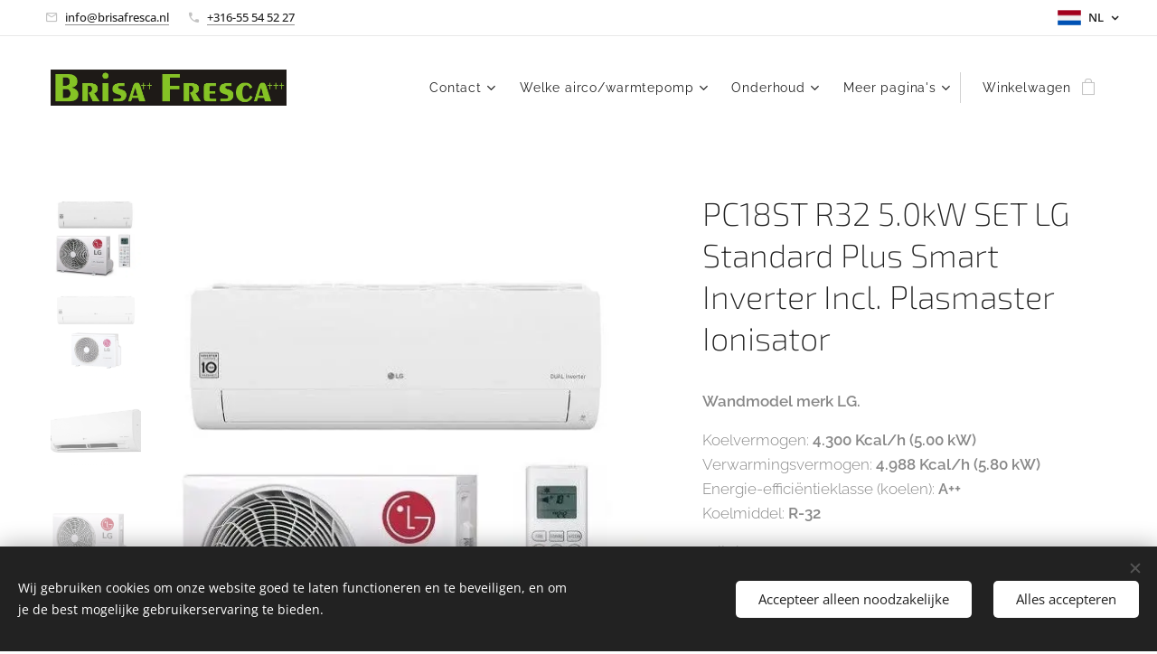

--- FILE ---
content_type: text/html; charset=UTF-8
request_url: https://www.brisa-fresca.eu/p/lg-split-airco-s18et-wifi/
body_size: 22421
content:
<!DOCTYPE html>
<html class="no-js" prefix="og: https://ogp.me/ns#" lang="nl">
<head><link rel="preconnect" href="https://duyn491kcolsw.cloudfront.net" crossorigin><link rel="preconnect" href="https://fonts.gstatic.com" crossorigin><meta charset="utf-8"><link rel="icon" href="https://duyn491kcolsw.cloudfront.net/files/2d/2di/2div3h.svg?ph=dfdb31c8e6" type="image/svg+xml" sizes="any"><link rel="icon" href="https://duyn491kcolsw.cloudfront.net/files/07/07f/07fzq8.svg?ph=dfdb31c8e6" type="image/svg+xml" sizes="16x16"><link rel="icon" href="https://duyn491kcolsw.cloudfront.net/files/1j/1j3/1j3767.ico?ph=dfdb31c8e6"><link rel="apple-touch-icon" href="https://duyn491kcolsw.cloudfront.net/files/1j/1j3/1j3767.ico?ph=dfdb31c8e6"><link rel="icon" href="https://duyn491kcolsw.cloudfront.net/files/1j/1j3/1j3767.ico?ph=dfdb31c8e6">
    <meta http-equiv="X-UA-Compatible" content="IE=edge">
    <title>PC18ST R32 5.0kW SET LG Standard Plus Smart Inverter Incl. Plasmaster Ionisator :: Brisa fresca</title>
    <meta name="viewport" content="width=device-width,initial-scale=1">
    <meta name="msapplication-tap-highlight" content="no">
    
    <link href="https://duyn491kcolsw.cloudfront.net/files/0r/0rk/0rklmm.css?ph=dfdb31c8e6" media="print" rel="stylesheet">
    <link href="https://duyn491kcolsw.cloudfront.net/files/2e/2e5/2e5qgh.css?ph=dfdb31c8e6" media="screen and (min-width:100000em)" rel="stylesheet" data-type="cq" disabled>
    <link rel="stylesheet" href="https://duyn491kcolsw.cloudfront.net/files/45/45b/45boco.css?ph=dfdb31c8e6"><link rel="stylesheet" href="https://duyn491kcolsw.cloudfront.net/files/4e/4er/4ersdq.css?ph=dfdb31c8e6" media="screen and (min-width:37.5em)"><link rel="stylesheet" href="https://duyn491kcolsw.cloudfront.net/files/2m/2m4/2m4vjv.css?ph=dfdb31c8e6" data-wnd_color_scheme_file=""><link rel="stylesheet" href="https://duyn491kcolsw.cloudfront.net/files/23/23c/23cqa3.css?ph=dfdb31c8e6" data-wnd_color_scheme_desktop_file="" media="screen and (min-width:37.5em)" disabled=""><link rel="stylesheet" href="https://duyn491kcolsw.cloudfront.net/files/0u/0u3/0u3sr5.css?ph=dfdb31c8e6" data-wnd_additive_color_file=""><link rel="stylesheet" href="https://duyn491kcolsw.cloudfront.net/files/46/46e/46es9h.css?ph=dfdb31c8e6" data-wnd_typography_file=""><link rel="stylesheet" href="https://duyn491kcolsw.cloudfront.net/files/38/38p/38p1v7.css?ph=dfdb31c8e6" data-wnd_typography_desktop_file="" media="screen and (min-width:37.5em)" disabled=""><script>(()=>{let e=!1;const t=()=>{if(!e&&window.innerWidth>=600){for(let e=0,t=document.querySelectorAll('head > link[href*="css"][media="screen and (min-width:37.5em)"]');e<t.length;e++)t[e].removeAttribute("disabled");e=!0}};t(),window.addEventListener("resize",t),"container"in document.documentElement.style||fetch(document.querySelector('head > link[data-type="cq"]').getAttribute("href")).then((e=>{e.text().then((e=>{const t=document.createElement("style");document.head.appendChild(t),t.appendChild(document.createTextNode(e)),import("https://duyn491kcolsw.cloudfront.net/client/js.polyfill/container-query-polyfill.modern.js").then((()=>{let e=setInterval((function(){document.body&&(document.body.classList.add("cq-polyfill-loaded"),clearInterval(e))}),100)}))}))}))})()</script>
<link rel="preload stylesheet" href="https://duyn491kcolsw.cloudfront.net/files/2m/2m8/2m8msc.css?ph=dfdb31c8e6" as="style"><meta name="description" content=""><meta name="keywords" content=""><meta name="generator" content="Webnode 2"><meta name="apple-mobile-web-app-capable" content="no"><meta name="apple-mobile-web-app-status-bar-style" content="black"><meta name="format-detection" content="telephone=no">

<meta property="og:url" content="https://brisa-fresca.eu/p/lg-split-airco-s18et-wifi/"><meta property="og:title" content="PC18ST R32 5.0kW SET LG Standard Plus Smart Inverter Incl. Plasmaster Ionisator :: Brisa fresca"><meta property="og:type" content="article"><meta property="og:site_name" content="Brisa fresca"><meta property="og:image" content="https://dfdb31c8e6.clvaw-cdnwnd.com/83d799ac6fa7e6f311dd6eba12012f2f/200000329-9742e97430/700/wandmodel-lg-comfort.jpg?ph=dfdb31c8e6"><meta name="robots" content="index,follow"><link rel="canonical" href="https://www.brisa-fresca.eu/p/lg-split-airco-s18et-wifi/"><script>window.checkAndChangeSvgColor=function(c){try{var a=document.getElementById(c);if(a){c=[["border","borderColor"],["outline","outlineColor"],["color","color"]];for(var h,b,d,f=[],e=0,m=c.length;e<m;e++)if(h=window.getComputedStyle(a)[c[e][1]].replace(/\s/g,"").match(/^rgb[a]?\(([0-9]{1,3}),([0-9]{1,3}),([0-9]{1,3})/i)){b="";for(var g=1;3>=g;g++)b+=("0"+parseInt(h[g],10).toString(16)).slice(-2);"0"===b.charAt(0)&&(d=parseInt(b.substr(0,2),16),d=Math.max(16,d),b=d.toString(16)+b.slice(-4));f.push(c[e][0]+"="+b)}if(f.length){var k=a.getAttribute("data-src"),l=k+(0>k.indexOf("?")?"?":"&")+f.join("&");a.src!=l&&(a.src=l,a.outerHTML=a.outerHTML)}}}catch(n){}};</script></head>
<body class="l wt-product ac-s ac-i ac-n l-default l-d-border b-btn-sq b-btn-s-l b-btn-dn b-btn-bw-1 img-d-n img-t-u img-h-n line-solid b-e-ds lbox-d c-s-m  hb-on  wnd-fe wnd-multilang  wnd-eshop"><noscript>
				<iframe
				 src="https://www.googletagmanager.com/ns.html?id=GTM-542MMSL"
				 height="0"
				 width="0"
				 style="display:none;visibility:hidden"
				 >
				 </iframe>
			</noscript>

<div class="wnd-page l-page cs-gray-3 ac-tgold t-t-fs-m t-t-fw-l t-t-sp-n t-t-d-n t-s-fs-m t-s-fw-l t-s-sp-n t-s-d-n t-p-fs-s t-p-fw-l t-p-sp-n t-h-fs-m t-h-fw-l t-h-sp-n t-bq-fs-s t-bq-fw-l t-bq-sp-n t-bq-d-l t-btn-fw-l t-nav-fw-l t-pd-fw-l t-nav-tt-n">
    <div class="l-w t cf t-13">
        <div class="l-bg cf">
            <div class="s-bg-l">
                
                
            </div>
        </div>
        <header class="l-h cf">
            <div class="sw cf">
	<div class="sw-c cf"><section class="s s-hb cf sc-w   wnd-w-max wnd-hbl-on  wnd-hbi-on">
	<div class="s-w cf">
		<div class="s-o cf">
			<div class="s-bg cf">
                <div class="s-bg-l">
                    
                    
                </div>
			</div>
			<div class="s-c">
                <div class="s-hb-c cf">
                    <div class="hb-si">
                        
                    </div>
                    <div class="hb-ci">
                        <div class="ci">
    <div class="ci-c" data-placeholder="Contactinformatie"><div class="ci-mail"><span><a href="mailto:info@brisafresca.nl">info@brisafresca.nl</a></span></div><div class="ci-phone"><span><a href="tel:+316-55 54 52 27">+316-55 54 52 27</a></span></div></div>
</div>
                    </div>
                    <div class="hb-ccy">
                        
                    </div>
                    <div class="hb-lang">
                        <div class="hbl">
    <div class="hbl-c">
        <span class="hbl-a">
            <span class="hbl-a-t">
                <span class="lang-nl">nl</span>
            </span>
        </span>
        <div class="hbl-i lang-items">
            <ul class="hbl-i-l">
                <li selected>
                    <span class="lang-nl">nl</span>
                </li><li>
                    <a href="/en/"><span class="lang-en">en</span></a>
                </li>
            </ul>
        </div>
    </div>
</div>
                    </div>
                </div>
			</div>
		</div>
	</div>
</section><section data-space="true" class="s s-hn s-hn-default wnd-mt-classic wnd-na-c logo-classic sc-w   wnd-w-max wnd-nh-m hm-hidden  wnd-nav-sticky menu-default-underline-grow">
	<div class="s-w">
		<div class="s-o">

			<div class="s-bg">
                <div class="s-bg-l">
                    
                    
                </div>
			</div>

			<div class="h-w h-f wnd-fixed">

				<div class="n-l">
					<div class="s-c menu-nav">
						<div class="logo-block">
							<div class="b b-l logo logo-default logo-nb josefin-sans wnd-iar-max logo-21 b-ls-s" id="wnd_LogoBlock_811222" data-wnd_mvc_type="wnd.fe.LogoBlock">
	<div class="b-l-c logo-content">
		<a class="b-l-link logo-link" href="/home/">

			<div class="b-l-image logo-image">
				<div class="b-l-image-w logo-image-cell">
                    <picture><source type="image/webp" srcset="https://dfdb31c8e6.clvaw-cdnwnd.com/83d799ac6fa7e6f311dd6eba12012f2f/200002228-7e7b17e7b3/450/Brisa%20Fresca%20logo.webp?ph=dfdb31c8e6 450w, https://dfdb31c8e6.clvaw-cdnwnd.com/83d799ac6fa7e6f311dd6eba12012f2f/200002228-7e7b17e7b3/700/Brisa%20Fresca%20logo.webp?ph=dfdb31c8e6 700w, https://dfdb31c8e6.clvaw-cdnwnd.com/83d799ac6fa7e6f311dd6eba12012f2f/200002228-7e7b17e7b3/Brisa%20Fresca%20logo.webp?ph=dfdb31c8e6 1920w" sizes="(min-width: 600px) 450px, (min-width: 360px) calc(100vw * 0.8), 100vw" ><img src="https://dfdb31c8e6.clvaw-cdnwnd.com/83d799ac6fa7e6f311dd6eba12012f2f/200002227-b8224b8226/Brisa%20Fresca%20logo.jpeg?ph=dfdb31c8e6" alt="" width="1920" height="294" class="wnd-logo-img" ></picture>
				</div>
			</div>

			

			<div class="b-l-br logo-br"></div>

			<div class="b-l-text logo-text-wrapper">
				<div class="b-l-text-w logo-text">
					<span class="b-l-text-c logo-text-cell"></span>
				</div>
			</div>

		</a>
	</div>
</div>
						</div>

						<div id="menu-slider">
							<div id="menu-block">
								<nav id="menu"><div class="menu-font menu-wrapper">
	<a href="#" class="menu-close" rel="nofollow" title="Close Menu"></a>
	<ul role="menubar" aria-label="Menu" class="level-1">
		<li role="none" class="wnd-with-submenu">
			<a class="menu-item" role="menuitem" href="/contact/"><span class="menu-item-text">Contact</span></a>
			<ul role="menubar" aria-label="Menu" class="level-2">
		<li role="none">
			<a class="menu-item" role="menuitem" href="/algemene-voorwaarde2/"><span class="menu-item-text">Algemene voorwaarde</span></a>
			
		</li><li role="none">
			<a class="menu-item" role="menuitem" href="/algemene-voorwaarde/"><span class="menu-item-text">Algemene voorwaarde webshop</span></a>
			
		</li><li role="none">
			<a class="menu-item" role="menuitem" href="/lg-garantie-voorwaarde/"><span class="menu-item-text">Levens lange garantie voorwaarde</span></a>
			
		</li><li role="none">
			<a class="menu-item" role="menuitem" href="/bestellen-en-leveren/"><span class="menu-item-text">Bestellen en leveren</span></a>
			
		</li><li role="none">
			<a class="menu-item" role="menuitem" href="/retour-rma-procedure/"><span class="menu-item-text">Retour RMA procedure</span></a>
			
		</li><li role="none">
			<a class="menu-item" role="menuitem" href="/priva/"><span class="menu-item-text">Privacybeleid</span></a>
			
		</li>
	</ul>
		</li><li role="none" class="wnd-with-submenu">
			<a class="menu-item" role="menuitem" href="/airco-aanschaf33/"><span class="menu-item-text">Welke airco/warmtepomp</span></a>
			<ul role="menubar" aria-label="Menu" class="level-2">
		<li role="none">
			<a class="menu-item" role="menuitem" href="/airco-aanschaf3/"><span class="menu-item-text">Split unit airconditioners</span></a>
			
		</li><li role="none">
			<a class="menu-item" role="menuitem" href="/slaapkamer-keuken-of-kantoor/"><span class="menu-item-text">2,5Kw 30-40m2</span></a>
			
		</li><li role="none">
			<a class="menu-item" role="menuitem" href="/slaapkamer-woonkamer-vergaarder-ruimte/"><span class="menu-item-text">3,5Kw 40-52m2</span></a>
			
		</li><li role="none">
			<a class="menu-item" role="menuitem" href="/grote-ruimte-of-boven-verdieping/"><span class="menu-item-text">5Kw 55-78m2</span></a>
			
		</li><li role="none">
			<a class="menu-item" role="menuitem" href="/boven-verdieping2/"><span class="menu-item-text">7Kw 80-104m2</span></a>
			
		</li><li role="none">
			<a class="menu-item" role="menuitem" href="/10kw-104-240m2/"><span class="menu-item-text">10Kw 105-240m2 Server</span></a>
			
		</li><li role="none" class="wnd-with-submenu">
			<a class="menu-item" role="menuitem" href="/inbouw/"><span class="menu-item-text">Kantoor/vergader ruimte</span></a>
			<ul role="menubar" aria-label="Menu" class="level-3">
		<li role="none">
			<a class="menu-item" role="menuitem" href="/kantoor-3-5kw/"><span class="menu-item-text">Kantoor 3,5Kw</span></a>
			
		</li><li role="none">
			<a class="menu-item" role="menuitem" href="/kantoor-5-0kw/"><span class="menu-item-text">Kantoor 5,0Kw</span></a>
			
		</li>
	</ul>
		</li><li role="none">
			<a class="menu-item" role="menuitem" href="/hele-verdieping-of-met-veel-ramen/"><span class="menu-item-text">Hele verdieping of met veel ramen</span></a>
			
		</li><li role="none">
			<a class="menu-item" role="menuitem" href="/multi-split-airco/"><span class="menu-item-text">Multi split airco</span></a>
			
		</li><li role="none">
			<a class="menu-item" role="menuitem" href="/boiler-warmtepomp/"><span class="menu-item-text">Warmtepomp boiler</span></a>
			
		</li><li role="none">
			<a class="menu-item" role="menuitem" href="/zwembad-warmtepomp/"><span class="menu-item-text">Zwembad warmtepomp</span></a>
			
		</li><li role="none">
			<a class="menu-item" role="menuitem" href="/kleine-ruimtes-verwarmen/"><span class="menu-item-text">kleine ruimtes verwarmen</span></a>
			
		</li><li role="none" class="wnd-with-submenu">
			<a class="menu-item" role="menuitem" href="/financieren-mogelijkheden/"><span class="menu-item-text">Financieren mogelijkheden</span></a>
			<ul role="menubar" aria-label="Menu" class="level-3">
		<li role="none">
			<a class="menu-item" role="menuitem" href="/airco-lease/"><span class="menu-item-text">Airco (lease)voor bedrijven</span></a>
			
		</li><li role="none">
			<a class="menu-item" role="menuitem" href="/airco-huren/"><span class="menu-item-text">Airco huren</span></a>
			
		</li><li role="none">
			<a class="menu-item" role="menuitem" href="/airco-leasen-voor-particulieren/"><span class="menu-item-text">Leasen voor particulieren</span></a>
			
		</li>
	</ul>
		</li>
	</ul>
		</li><li role="none" class="wnd-with-submenu">
			<a class="menu-item" role="menuitem" href="/onderhoud/"><span class="menu-item-text">Onderhoud</span></a>
			<ul role="menubar" aria-label="Menu" class="level-2">
		<li role="none">
			<a class="menu-item" role="menuitem" href="/storing/"><span class="menu-item-text">- Storing - neem direct contact met ons op</span></a>
			
		</li><li role="none">
			<a class="menu-item" role="menuitem" href="/onderhoudsbeurt/"><span class="menu-item-text">Onderhoudsbeurt</span></a>
			
		</li><li role="none">
			<a class="menu-item" role="menuitem" href="/heatpomp-was-droger/"><span class="menu-item-text">Heatpomp (was)droger</span></a>
			
		</li><li role="none">
			<a class="menu-item" role="menuitem" href="/schone-airco/"><span class="menu-item-text">Wat kunt u zelf doen</span></a>
			
		</li><li role="none">
			<a class="menu-item" role="menuitem" href="/koudemiddel/"><span class="menu-item-text">Koudemiddel</span></a>
			
		</li><li role="none">
			<a class="menu-item" role="menuitem" href="/energie-verbruik-a/"><span class="menu-item-text">Energie verbruik</span></a>
			
		</li><li role="none">
			<a class="menu-item" role="menuitem" href="/transport/"><span class="menu-item-text">Transport airco&#039;s</span></a>
			
		</li><li role="none">
			<a class="menu-item" role="menuitem" href="/oudere-airconditionings/"><span class="menu-item-text">Oudere airconditionings </span></a>
			
		</li>
	</ul>
		</li><li role="none" class="wnd-with-submenu">
			<a class="menu-item" role="menuitem" href="/zelf-installatie/"><span class="menu-item-text">Zelf installeren</span></a>
			<ul role="menubar" aria-label="Menu" class="level-2">
		<li role="none">
			<a class="menu-item" role="menuitem" href="/airco-binnen-unit-installeren/"><span class="menu-item-text">Airco binnen unit installeren</span></a>
			
		</li><li role="none">
			<a class="menu-item" role="menuitem" href="/airco-buiten-unit-installeren/"><span class="menu-item-text">Airco buiten unit installeren</span></a>
			
		</li>
	</ul>
		</li><li role="none" class="wnd-with-submenu">
			<a class="menu-item" role="menuitem" href="/zelf-service-and-check/"><span class="menu-item-text">EHBO bij airco en informatie</span></a>
			<ul role="menubar" aria-label="Menu" class="level-2">
		<li role="none">
			<a class="menu-item" role="menuitem" href="/kopie-van-wat-kunt-u-zelf-doen/"><span class="menu-item-text">Onderhoud</span></a>
			
		</li><li role="none" class="wnd-with-submenu">
			<a class="menu-item" role="menuitem" href="/geluid-produceren/"><span class="menu-item-text">Geluid van warmtepomp(reduceren)</span></a>
			<ul role="menubar" aria-label="Menu" class="level-3">
		<li role="none">
			<a class="menu-item" role="menuitem" href="/geluiden-resonantie/"><span class="menu-item-text">Geluiden-resonantie</span></a>
			
		</li><li role="none">
			<a class="menu-item" role="menuitem" href="/geluideisen-regel-en-wetgeving/"><span class="menu-item-text">Geluideisen (regel en wetgeving)</span></a>
			
		</li>
	</ul>
		</li><li role="none">
			<a class="menu-item" role="menuitem" href="/lekkage-condens-water/"><span class="menu-item-text">Lekkage (condens)water</span></a>
			
		</li><li role="none" class="wnd-with-submenu">
			<a class="menu-item" role="menuitem" href="/airco-informatie/"><span class="menu-item-text">Airco informatie</span></a>
			<ul role="menubar" aria-label="Menu" class="level-3">
		<li role="none">
			<a class="menu-item" role="menuitem" href="/ruimte-koel-houden-ook-zonder-airco/"><span class="menu-item-text">Ruimte koel houden (ook zonder airco).</span></a>
			
		</li><li role="none" class="wnd-with-submenu">
			<a class="menu-item" role="menuitem" href="/airco-in-gebruik/"><span class="menu-item-text">Airco in gebruik</span></a>
			<ul role="menubar" aria-label="Menu" class="level-3 level-max">
		<li role="none">
			<a class="menu-item" role="menuitem" href="/instelling/"><span class="menu-item-text">Instelling</span></a>
			
		</li>
	</ul>
		</li><li role="none" class="wnd-with-submenu">
			<a class="menu-item" role="menuitem" href="/tips/"><span class="menu-item-text">Tips</span></a>
			<ul role="menubar" aria-label="Menu" class="level-3 level-max">
		<li role="none">
			<a class="menu-item" role="menuitem" href="/valkuilen/"><span class="menu-item-text">Valkuilen</span></a>
			
		</li>
	</ul>
		</li><li role="none">
			<a class="menu-item" role="menuitem" href="/besparen/"><span class="menu-item-text">Besparen</span></a>
			
		</li><li role="none">
			<a class="menu-item" role="menuitem" href="/airco-vs-vloerverwarming/"><span class="menu-item-text">Airco vs. Vloerverwarming</span></a>
			
		</li><li role="none">
			<a class="menu-item" role="menuitem" href="/lg-airconditioners/"><span class="menu-item-text">LG tips en info</span></a>
			
		</li><li role="none">
			<a class="menu-item" role="menuitem" href="/mitsubishi-hi-tips/"><span class="menu-item-text">Mitsubishi HI tips</span></a>
			
		</li><li role="none">
			<a class="menu-item" role="menuitem" href="/regelgeving/"><span class="menu-item-text">Regelgeving</span></a>
			
		</li><li role="none">
			<a class="menu-item" role="menuitem" href="/onwaarheden/"><span class="menu-item-text">Onwaarheden</span></a>
			
		</li><li role="none">
			<a class="menu-item" role="menuitem" href="/ontwikkelingen/"><span class="menu-item-text">Ontwikkelingen</span></a>
			
		</li><li role="none">
			<a class="menu-item" role="menuitem" href="/vacumeren/"><span class="menu-item-text">Vacumeren</span></a>
			
		</li><li role="none">
			<a class="menu-item" role="menuitem" href="/warmtepomp-niet-rendabel/"><span class="menu-item-text">Warmtepomp niet rendabel</span></a>
			
		</li>
	</ul>
		</li>
	</ul>
		</li><li role="none">
			<a class="menu-item" role="menuitem" href="/fotogalerij/"><span class="menu-item-text">Fotogalerij</span></a>
			
		</li><li role="none">
			<a class="menu-item" role="menuitem" href="/pro-markt/"><span class="menu-item-text">Pro markt</span></a>
			
		</li><li role="none">
			<a class="menu-item" role="menuitem" href="/airco-energy-optimizer/"><span class="menu-item-text">Airco Energy Optimizer</span></a>
			
		</li><li role="none">
			<a class="menu-item" role="menuitem" href="/co2-luchtkwaliteit-datalogger/"><span class="menu-item-text">CO2 luchtkwaliteit datalogger</span></a>
			
		</li><li role="none">
			<a class="menu-item" role="menuitem" href="/30-jaar/"><span class="menu-item-text">30 jaar</span></a>
			
		</li>
	</ul>
	<span class="more-text">Meer pagina's</span>
</div></nav>
							</div>
						</div>

						<div class="cart-and-mobile">
							
							<div class="cart cf">
	<div class="cart-content">
		<a href="/cart/">
			<div class="cart-content-link">
				<div class="cart-text"><span>Winkelwagen</span></div>
				<div class="cart-piece-count" data-count="0" data-wnd_cart_part="count">0</div>
				<div class="cart-piece-text" data-wnd_cart_part="text"></div>
				<div class="cart-price" data-wnd_cart_part="price">0,00 €</div>
			</div>
		</a>
	</div>
</div>

							<div id="menu-mobile">
								<a href="#" id="menu-submit"><span></span>Menu</a>
							</div>
						</div>

					</div>
				</div>

			</div>

		</div>
	</div>
</section></div>
</div>
        </header>
        <main class="l-m cf">
            <div class="sw cf">
	<div class="sw-c cf"><section class="s s-hm s-hm-hidden wnd-h-hidden cf sc-w   hn-default"></section><section data-space="true" class="s s-ed cf sc-w   wnd-w-wider wnd-s-higher wnd-h-auto">
	<div class="s-w cf">
		<div class="s-o s-fs cf">
			<div class="s-bg cf">
                <div class="s-bg-l">
                    
                    
                </div>
			</div>
			<div class="s-c s-fs cf">
				<div class="b-e b-e-d b b-s cf" data-wnd_product_item="200000216" data-wnd_product_data="{&quot;id&quot;:200000216,&quot;name&quot;:&quot;PC18ST R32 5.0kW SET LG Standard Plus Smart Inverter Incl. Plasmaster Ionisator&quot;,&quot;image&quot;:[&quot;https:\/\/dfdb31c8e6.clvaw-cdnwnd.com\/83d799ac6fa7e6f311dd6eba12012f2f\/200000329-9742e97430\/450\/wandmodel-lg-comfort.jpg?ph=dfdb31c8e6&quot;,&quot;https:\/\/dfdb31c8e6.clvaw-cdnwnd.com\/83d799ac6fa7e6f311dd6eba12012f2f\/200000329-9742e97430\/wandmodel-lg-comfort.jpg?ph=dfdb31c8e6&quot;],&quot;detail_url&quot;:&quot;\/p\/lg-split-airco-s18et-wifi\/&quot;,&quot;category&quot;:&quot;Groothandel&quot;,&quot;list_position&quot;:0,&quot;price&quot;:1075,&quot;comparative_price&quot;:0,&quot;out_of_stock&quot;:false,&quot;availability&quot;:&quot;DO_NOT_SHOW&quot;,&quot;variants&quot;:[],&quot;variants_active&quot;:false}" data-wnd-price-info-template="&lt;span class=&quot;prd-price-info&quot;&gt;&lt;span class=&quot;prd-price-info-c&quot;&gt;{value}&lt;/span&gt;&lt;/span&gt;">
    <form class="cf" action="" method="post" data-wnd_sys_form="add-to-cart">

        <div class="b-e-d-head b-e-d-right">
            <h1 class="b-e-d-title cf"><span class="prd-title">
	<span class="prd-title-c">PC18ST R32 5.0kW SET LG Standard Plus Smart Inverter Incl. Plasmaster Ionisator</span>
</span></h1>
        </div>

        <div class="b-e-d-ribbons cf">
            <span class="prd-label prd-out-of-stock">
	<span class="prd-label-c prd-out-of-stock-c"></span>
</span>
            <span class="prd-label">
	<span class="prd-label-c"></span>
</span>
        </div>

        <div class="b-e-d-gal b-e-d-left">
            <div class="prd-gal cf" id="wnd_ProductGalleryBlock_492617590" data-slideshow="true">
	<div class="prd-gal-c cf">
		<ul class="prd-gal-list cf">
			<li class="prd-gal-photo wnd-orientation-portrait">
				<a class="prd-gal-link litebox" data-litebox-group="gallery" data-litebox-text="" href="https://dfdb31c8e6.clvaw-cdnwnd.com/83d799ac6fa7e6f311dd6eba12012f2f/200000329-9742e97430/wandmodel-lg-comfort.jpg?ph=dfdb31c8e6" width="558" height="605">
					<div class="prd-gal-img cf">
						<div class="prd-gal-img-pos">
                            <picture><source type="image/webp" srcset="https://dfdb31c8e6.clvaw-cdnwnd.com/83d799ac6fa7e6f311dd6eba12012f2f/200001810-ebbb8ebbbb/450/wandmodel-lg-comfort.webp?ph=dfdb31c8e6 415w, https://dfdb31c8e6.clvaw-cdnwnd.com/83d799ac6fa7e6f311dd6eba12012f2f/200001810-ebbb8ebbbb/700/wandmodel-lg-comfort.webp?ph=dfdb31c8e6 558w, https://dfdb31c8e6.clvaw-cdnwnd.com/83d799ac6fa7e6f311dd6eba12012f2f/200001810-ebbb8ebbbb/wandmodel-lg-comfort.webp?ph=dfdb31c8e6 558w" sizes="(min-width: 768px) 60vw, 100vw" ><img src="https://dfdb31c8e6.clvaw-cdnwnd.com/83d799ac6fa7e6f311dd6eba12012f2f/200000329-9742e97430/wandmodel-lg-comfort.jpg?ph=dfdb31c8e6" alt="" width="558" height="605" loading="lazy" ></picture>
						</div>
					</div>
					<div class="prd-gal-title cf"><span></span></div>
				</a>
			</li><li class="prd-gal-photo wnd-orientation-portrait">
				<a class="prd-gal-link litebox" data-litebox-group="gallery" data-litebox-text="" href="https://dfdb31c8e6.clvaw-cdnwnd.com/83d799ac6fa7e6f311dd6eba12012f2f/200000325-a7de7a7dea/wandmodel-lg-s12et-9.jpg?ph=dfdb31c8e6" width="700" height="933">
					<div class="prd-gal-img cf">
						<div class="prd-gal-img-pos">
                            <picture><source type="image/webp" srcset="https://dfdb31c8e6.clvaw-cdnwnd.com/83d799ac6fa7e6f311dd6eba12012f2f/200001534-2a1a42a1a8/450/wandmodel-lg-s12et-9.webp?ph=dfdb31c8e6 338w, https://dfdb31c8e6.clvaw-cdnwnd.com/83d799ac6fa7e6f311dd6eba12012f2f/200001534-2a1a42a1a8/700/wandmodel-lg-s12et-9.webp?ph=dfdb31c8e6 525w, https://dfdb31c8e6.clvaw-cdnwnd.com/83d799ac6fa7e6f311dd6eba12012f2f/200001534-2a1a42a1a8/wandmodel-lg-s12et-9.webp?ph=dfdb31c8e6 700w" sizes="(min-width: 768px) 60vw, 100vw" ><img src="https://dfdb31c8e6.clvaw-cdnwnd.com/83d799ac6fa7e6f311dd6eba12012f2f/200000325-a7de7a7dea/wandmodel-lg-s12et-9.jpg?ph=dfdb31c8e6" alt="" width="700" height="933" loading="lazy" ></picture>
						</div>
					</div>
					<div class="prd-gal-title cf"><span></span></div>
				</a>
			</li><li class="prd-gal-photo wnd-orientation-landscape">
				<a class="prd-gal-link litebox" data-litebox-group="gallery" data-litebox-text="" href="https://dfdb31c8e6.clvaw-cdnwnd.com/83d799ac6fa7e6f311dd6eba12012f2f/200000326-6631e66320/lg-split-airco-s18et-8010-nl-G.jpg?ph=dfdb31c8e6" width="1200" height="796">
					<div class="prd-gal-img cf">
						<div class="prd-gal-img-pos">
                            <picture><source type="image/webp" srcset="https://dfdb31c8e6.clvaw-cdnwnd.com/83d799ac6fa7e6f311dd6eba12012f2f/200001811-542795427d/450/lg-split-airco-s18et-8010-nl-G.webp?ph=dfdb31c8e6 450w, https://dfdb31c8e6.clvaw-cdnwnd.com/83d799ac6fa7e6f311dd6eba12012f2f/200001811-542795427d/700/lg-split-airco-s18et-8010-nl-G.webp?ph=dfdb31c8e6 700w, https://dfdb31c8e6.clvaw-cdnwnd.com/83d799ac6fa7e6f311dd6eba12012f2f/200001811-542795427d/lg-split-airco-s18et-8010-nl-G.webp?ph=dfdb31c8e6 1200w" sizes="(min-width: 768px) 60vw, 100vw" ><img src="https://dfdb31c8e6.clvaw-cdnwnd.com/83d799ac6fa7e6f311dd6eba12012f2f/200000326-6631e66320/lg-split-airco-s18et-8010-nl-G.jpg?ph=dfdb31c8e6" alt="" width="1200" height="796" loading="lazy" ></picture>
						</div>
					</div>
					<div class="prd-gal-title cf"><span></span></div>
				</a>
			</li><li class="prd-gal-photo wnd-orientation-landscape">
				<a class="prd-gal-link litebox" data-litebox-group="gallery" data-litebox-text="" href="https://dfdb31c8e6.clvaw-cdnwnd.com/83d799ac6fa7e6f311dd6eba12012f2f/200000328-7fe127fe14/wandmodel-lg-comfort%201.jpg?ph=dfdb31c8e6" width="840" height="522">
					<div class="prd-gal-img cf">
						<div class="prd-gal-img-pos">
                            <picture><source type="image/webp" srcset="https://dfdb31c8e6.clvaw-cdnwnd.com/83d799ac6fa7e6f311dd6eba12012f2f/200001812-246292462c/450/wandmodel-lg-comfort%201.webp?ph=dfdb31c8e6 450w, https://dfdb31c8e6.clvaw-cdnwnd.com/83d799ac6fa7e6f311dd6eba12012f2f/200001812-246292462c/700/wandmodel-lg-comfort%201.webp?ph=dfdb31c8e6 700w, https://dfdb31c8e6.clvaw-cdnwnd.com/83d799ac6fa7e6f311dd6eba12012f2f/200001812-246292462c/wandmodel-lg-comfort%201.webp?ph=dfdb31c8e6 840w" sizes="(min-width: 768px) 60vw, 100vw" ><img src="https://dfdb31c8e6.clvaw-cdnwnd.com/83d799ac6fa7e6f311dd6eba12012f2f/200000328-7fe127fe14/wandmodel-lg-comfort%201.jpg?ph=dfdb31c8e6" alt="" width="840" height="522" loading="lazy" ></picture>
						</div>
					</div>
					<div class="prd-gal-title cf"><span></span></div>
				</a>
			</li><li class="prd-gal-photo wnd-orientation-square">
				<a class="prd-gal-link litebox" data-litebox-group="gallery" data-litebox-text="" href="https://dfdb31c8e6.clvaw-cdnwnd.com/83d799ac6fa7e6f311dd6eba12012f2f/200000370-4f1364f138/lg-duo-split-wand-airco-9000-9000-91027-nl-G-7.jpg?ph=dfdb31c8e6" width="800" height="800">
					<div class="prd-gal-img cf">
						<div class="prd-gal-img-pos">
                            <picture><source type="image/webp" srcset="https://dfdb31c8e6.clvaw-cdnwnd.com/83d799ac6fa7e6f311dd6eba12012f2f/200001813-caed6caeda/450/lg-duo-split-wand-airco-9000-9000-91027-nl-G-7.webp?ph=dfdb31c8e6 450w, https://dfdb31c8e6.clvaw-cdnwnd.com/83d799ac6fa7e6f311dd6eba12012f2f/200001813-caed6caeda/700/lg-duo-split-wand-airco-9000-9000-91027-nl-G-7.webp?ph=dfdb31c8e6 700w, https://dfdb31c8e6.clvaw-cdnwnd.com/83d799ac6fa7e6f311dd6eba12012f2f/200001813-caed6caeda/lg-duo-split-wand-airco-9000-9000-91027-nl-G-7.webp?ph=dfdb31c8e6 800w" sizes="(min-width: 768px) 60vw, 100vw" ><img src="https://dfdb31c8e6.clvaw-cdnwnd.com/83d799ac6fa7e6f311dd6eba12012f2f/200000370-4f1364f138/lg-duo-split-wand-airco-9000-9000-91027-nl-G-7.jpg?ph=dfdb31c8e6" alt="" width="800" height="800" loading="lazy" ></picture>
						</div>
					</div>
					<div class="prd-gal-title cf"><span></span></div>
				</a>
			</li>
		</ul>
	</div>

	<div class="prd-gal-nav dots cf">
		<div class="prd-gal-nav-arrow-prev prd-gal-nav-arrow">
			<div class="prd-gal-nav-arrow-submit"></div>
		</div>

		<div class="prd-gal-nav-c dots-content cf"></div>

		<div class="prd-gal-nav-arrow-next prd-gal-nav-arrow">
			<div class="prd-gal-nav-arrow-submit"></div>
		</div>
	</div>

	
</div>
        </div>

        <div class="b-e-d-c b-e-d-right">
            <div class="b-text text prd-text">
	<div class="prd-text-c"><p><strong>Wandmodel merk LG.</strong><br></p><p>Koelvermogen: <strong>4.300 Kcal/h (5.00 kW)</strong><br>Verwarmingsvermogen: <strong>4.988 Kcal/h (5.80 kW)</strong><br>Energie-efficiëntieklasse (koelen): <strong>A++</strong><br>Koelmiddel: <strong>R-32</strong><br></p><p>Prijs is Excl.BTW. € 794,75<strong><br></strong></p></div>
</div>
            
            <div class="b-e-d-price cf">
                <span class="prd-price">
	<span class="prd-price-pref-text wnd-product-prefix-text"></span><span class="prd-price-pref"></span><span class="prd-price-c wnd-product-price">1.075,00</span><span class="prd-price-suf">&nbsp;€</span><span class="prd-price-suf-text wnd-product-suffix-text"></span>
</span>
                <span class="prd-price prd-price-com wnd-product-comparative-price-area wnd-empty" style="display:none">
	<span class="prd-price-pref"></span><span class="prd-price-c wnd-product-comparative-price-content">0,00</span><span class="prd-price-suf">&nbsp;€</span>
</span>
            </div>
            <div class="b-e-d-price b-e-d-price-info" data-wnd-identifier="wnd-price-info-container">
                
                
                
                
                
            </div>
            <div class="b-e-d-stock b-e-d-stock-info" data-wnd-identifier="wnd-stock-info-container">
                <span class="prd-stock-info" data-wnd-identifier="wnd-stock-info">
    <span class="wt-bold"></span>
</span>
            </div>

            <div class="b-e-d-submit cf">
                <div class="prd-crt b-btn b-btn-3 b-btn-atc b-btn-i-left b-btn-i-atc wnd-fixed cf">
                    <button class="b-btn-l b-btn-fixed" type="submit" name="send" value="wnd_ProductDetailFormBlock_711293980" disabled data-wnd_add_to_cart_button>
                        <span class="b-btn-t">Toevoegen aan de winkelwagen</span>
                        <span class="b-btn-a-l">
							<span class="loader"></span>
						</span>
                        <span class="b-btn-a-a">
							<span class="checked"></span>
							Toegevoegd aan de winkelwagen
						</span>
                        <span class="b-btn-ofs">Niet in voorraad</span>
                    </button>
                </div>
            </div>
        </div>

        <input type="hidden" name="id" value="200000216">

    </form>
</div>
				<div class="ez cf wnd-no-cols">
	<div class="ez-c"><div class="b b-text cf">
	<div class="b-c b-text-c b-s b-s-t60 b-s-b60 b-cs cf"></div>
</div></div>
</div>
			</div>
		</div>
	</div>
</section></div>
</div>
        </main>
        <footer class="l-f cf">
            <div class="sw cf">
	<div class="sw-c cf"><section data-wn-border-element="s-f-border" class="s s-f s-f-double s-f-simple sc-m wnd-background-image  wnd-w-wider wnd-s-higher">
	<div class="s-w">
		<div class="s-o">
			<div class="s-bg">
                <div class="s-bg-l wnd-background-image fx-blur-strong bgpos-center-center bgatt-scroll overlay-black">
                    <picture><source type="image/webp" srcset="https://dfdb31c8e6.clvaw-cdnwnd.com/83d799ac6fa7e6f311dd6eba12012f2f/200002228-7e7b17e7b3/700/Brisa%20Fresca%20logo.webp?ph=dfdb31c8e6 700w, https://dfdb31c8e6.clvaw-cdnwnd.com/83d799ac6fa7e6f311dd6eba12012f2f/200002228-7e7b17e7b3/Brisa%20Fresca%20logo.webp?ph=dfdb31c8e6 1920w, https://dfdb31c8e6.clvaw-cdnwnd.com/83d799ac6fa7e6f311dd6eba12012f2f/200002228-7e7b17e7b3/Brisa%20Fresca%20logo.webp?ph=dfdb31c8e6 2x" sizes="100vw" ><img src="https://dfdb31c8e6.clvaw-cdnwnd.com/83d799ac6fa7e6f311dd6eba12012f2f/200002227-b8224b8226/Brisa%20Fresca%20logo.jpeg?ph=dfdb31c8e6" width="1920" height="294" alt="" loading="lazy" ></picture>
                    
                </div>
			</div>
			<div class="s-c s-f-l-w s-f-border">
				<div class="s-f-l b-s b-s-t0 b-s-b0">
					<div class="s-f-l-c s-f-l-c-first">
						<div class="s-f-cr"><span class="it b link">
	<span class="it-c">Brisa Fresca</span>
</span></div>
						<div class="s-f-cr"><span class="it b link">
	<span class="it-c">Alle rechten voorbehouden&nbsp;1996-2026</span>
</span></div>
					</div>
					<div class="s-f-l-c s-f-l-c-last">
						<div class="s-f-sf">
                            <span class="sf b">
<span class="sf-content sf-c link"><a href="/contact/">Mogelijk gemaakt door </a>Edwin Beemsterboer<br>Wekelijks geüpdatet&nbsp;</span>
</span>
                            <span class="sf-cbr link">
    <a href="#" rel="nofollow">Cookies</a>
</span>
                            
                            
                            
                        </div>
                        <div class="s-f-l-c-w">
                            <div class="s-f-lang lang-select cf">
	<div class="s-f-lang-c">
		<span class="s-f-lang-t lang-title"><span class="wt-bold"><span>Talen</span></span></span>
		<div class="s-f-lang-i lang-items">
			<ul class="s-f-lang-list">
				<li class="link">
					<span class="lang-nl">Nederlands</span>
				</li><li class="link">
					<a href="/en/"><span class="lang-en">English</span></a>
				</li>
			</ul>
		</div>
	</div>
</div>
                            <div class="s-f-ccy ccy-select cf">
	
</div>
                        </div>
					</div>
				</div>
			</div>
		</div>
	</div>
</section></div>
</div>
        </footer>
    </div>
    
</div>
<section class="cb cb-dark" id="cookiebar" style="display:none;" id="cookiebar" style="display:none;">
	<div class="cb-bar cb-scrollable">
		<div class="cb-bar-c">
			<div class="cb-bar-text">Wij gebruiken cookies om onze website goed te laten functioneren en te beveiligen, en om je de best mogelijke gebruikerservaring te bieden.</div>
			<div class="cb-bar-buttons">
				<button class="cb-button cb-close-basic" data-action="accept-necessary">
					<span class="cb-button-content">Accepteer alleen noodzakelijke</span>
				</button>
				<button class="cb-button cb-close-basic" data-action="accept-all">
					<span class="cb-button-content">Alles accepteren</span>
				</button>
				
			</div>
		</div>
        <div class="cb-close cb-close-basic" data-action="accept-necessary"></div>
	</div>

	<div class="cb-popup cb-light close">
		<div class="cb-popup-c">
			<div class="cb-popup-head">
				<h3 class="cb-popup-title">Geavanceerde instellingen</h3>
				<p class="cb-popup-text">Je kunt jouw cookievoorkeuren hier aanpassen. Schakel de volgende categorieën in of uit en sla de selectie op.</p>
			</div>
			<div class="cb-popup-options cb-scrollable">
				<div class="cb-option">
					<input class="cb-option-input" type="checkbox" id="necessary" name="necessary" readonly="readonly" disabled="disabled" checked="checked">
                    <div class="cb-option-checkbox"></div>
                    <label class="cb-option-label" for="necessary">Essentiële cookies</label>
					<div class="cb-option-text">De essentiële cookies zijn essentieel voor de veilige en correcte werking van onze website en het registratieproces.</div>
				</div><div class="cb-option">
					<input class="cb-option-input" type="checkbox" id="functional" name="functional">
                    <div class="cb-option-checkbox"></div>
                    <label class="cb-option-label" for="functional">Functionele cookies</label>
					<div class="cb-option-text">Functionele cookies onthouden jouw voorkeuren voor onze website en maken het mogelijk deze aan te passen.</div>
				</div><div class="cb-option">
					<input class="cb-option-input" type="checkbox" id="performance" name="performance">
                    <div class="cb-option-checkbox"></div>
                    <label class="cb-option-label" for="performance">Prestatiecookies</label>
					<div class="cb-option-text">Prestatiecookies controleren de prestaties van onze website.</div>
				</div><div class="cb-option">
					<input class="cb-option-input" type="checkbox" id="marketing" name="marketing">
                    <div class="cb-option-checkbox"></div>
                    <label class="cb-option-label" for="marketing">Marketing cookies / cookies van derden</label>
					<div class="cb-option-text">Marketing cookies stellen ons in staat de prestaties van onze website te meten en te analyseren.</div>
				</div>
			</div>
			<div class="cb-popup-footer">
				<button class="cb-button cb-save-popup" data-action="advanced-save">
					<span class="cb-button-content">Opslaan</span>
				</button>
			</div>
			<div class="cb-close cb-close-popup" data-action="close"></div>
		</div>
	</div>
</section>

<script src="https://duyn491kcolsw.cloudfront.net/files/3n/3no/3nov38.js?ph=dfdb31c8e6" crossorigin="anonymous" type="module"></script><script>document.querySelector(".wnd-fe")&&[...document.querySelectorAll(".c")].forEach((e=>{const t=e.querySelector(".b-text:only-child");t&&""===t.querySelector(".b-text-c").innerText&&e.classList.add("column-empty")}))</script>


<script src="https://duyn491kcolsw.cloudfront.net/client.fe/js.compiled/lang.nl.2095.js?ph=dfdb31c8e6" crossorigin="anonymous"></script><script src="https://duyn491kcolsw.cloudfront.net/client.fe/js.compiled/compiled.multi.2-2201.js?ph=dfdb31c8e6" crossorigin="anonymous"></script><script>var wnd = wnd || {};wnd.$data = {"image_content_items":{"wnd_ThumbnailBlock_186219":{"id":"wnd_ThumbnailBlock_186219","type":"wnd.pc.ThumbnailBlock"},"wnd_HeaderSection_header_main_803637514":{"id":"wnd_HeaderSection_header_main_803637514","type":"wnd.pc.HeaderSection"},"wnd_ImageBlock_832245376":{"id":"wnd_ImageBlock_832245376","type":"wnd.pc.ImageBlock"},"wnd_Section_eshop_product_detail_342339950":{"id":"wnd_Section_eshop_product_detail_342339950","type":"wnd.pc.Section"},"wnd_ProductGalleryBlock_492617590":{"id":"wnd_ProductGalleryBlock_492617590","type":"wnd.pc.ProductGalleryBlock"},"wnd_ProductPhotoImageBlock_54843388":{"id":"wnd_ProductPhotoImageBlock_54843388","type":"wnd.pc.ProductPhotoImageBlock"},"wnd_ProductPhotoImageBlock_694880469":{"id":"wnd_ProductPhotoImageBlock_694880469","type":"wnd.pc.ProductPhotoImageBlock"},"wnd_ProductPhotoImageBlock_889780170":{"id":"wnd_ProductPhotoImageBlock_889780170","type":"wnd.pc.ProductPhotoImageBlock"},"wnd_ProductPhotoImageBlock_675709719":{"id":"wnd_ProductPhotoImageBlock_675709719","type":"wnd.pc.ProductPhotoImageBlock"},"wnd_ProductPhotoImageBlock_369997512":{"id":"wnd_ProductPhotoImageBlock_369997512","type":"wnd.pc.ProductPhotoImageBlock"},"wnd_LogoBlock_811222":{"id":"wnd_LogoBlock_811222","type":"wnd.pc.LogoBlock"},"wnd_FooterSection_footer_971195":{"id":"wnd_FooterSection_footer_971195","type":"wnd.pc.FooterSection"}},"svg_content_items":{"wnd_ImageBlock_832245376":{"id":"wnd_ImageBlock_832245376","type":"wnd.pc.ImageBlock"},"wnd_LogoBlock_811222":{"id":"wnd_LogoBlock_811222","type":"wnd.pc.LogoBlock"}},"content_items":[],"eshopSettings":{"ESHOP_SETTINGS_DISPLAY_PRICE_WITHOUT_VAT":false,"ESHOP_SETTINGS_DISPLAY_ADDITIONAL_VAT":false,"ESHOP_SETTINGS_DISPLAY_SHIPPING_COST":false},"project_info":{"isMultilanguage":true,"isMulticurrency":false,"eshop_tax_enabled":"1","country_code":"nl","contact_state":null,"eshop_tax_type":"VAT","eshop_discounts":false,"graphQLURL":"https:\/\/brisa-fresca.eu\/servers\/graphql\/","iubendaSettings":{"cookieBarCode":"","cookiePolicyCode":"","privacyPolicyCode":"","termsAndConditionsCode":""}}};</script><script>wnd.$system = {"fileSystemType":"aws_s3","localFilesPath":"https:\/\/www.brisa-fresca.eu\/_files\/","awsS3FilesPath":"https:\/\/dfdb31c8e6.clvaw-cdnwnd.com\/83d799ac6fa7e6f311dd6eba12012f2f\/","staticFiles":"https:\/\/duyn491kcolsw.cloudfront.net\/files","isCms":false,"staticCDNServers":["https:\/\/duyn491kcolsw.cloudfront.net\/"],"fileUploadAllowExtension":["jpg","jpeg","jfif","png","gif","bmp","ico","svg","webp","tiff","pdf","doc","docx","ppt","pptx","pps","ppsx","odt","xls","xlsx","txt","rtf","mp3","wma","wav","ogg","amr","flac","m4a","3gp","avi","wmv","mov","mpg","mkv","mp4","mpeg","m4v","swf","gpx","stl","csv","xml","txt","dxf","dwg","iges","igs","step","stp"],"maxUserFormFileLimit":4194304,"frontendLanguage":"nl","backendLanguage":"nl","frontendLanguageId":"1","page":{"id":50000003,"identifier":"p","template":{"id":200000465,"styles":{"typography":"t-13_new","scheme":"cs-gray-3","additiveColor":"ac-tgold","acHeadings":false,"acSubheadings":true,"acIcons":true,"acOthers":false,"imageStyle":"img-d-n","imageHover":"img-h-n","imageTitle":"img-t-u","buttonStyle":"b-btn-sq","buttonSize":"b-btn-s-l","buttonDecoration":"b-btn-dn","buttonBorders":"b-btn-bw-1","lineStyle":"line-solid","eshopGridItemStyle":"b-e-ds","lightboxStyle":"lbox-d","columnSpaces":"c-s-m","background":{"default":null},"backgroundSettings":{"default":""},"acMenu":true,"formStyle":"default","menuStyle":"menu-default-underline-grow","layoutType":"l-default","layoutDecoration":"l-d-border","menuType":"","sectionWidth":"wnd-w-wider","sectionSpace":"wnd-s-higher","buttonWeight":"t-btn-fw-l","productWeight":"t-pd-fw-l","menuWeight":"t-nav-fw-l","searchStyle":"","typoTitleSizes":"t-t-fs-m","typoTitleWeights":"t-t-fw-l","typoTitleSpacings":"t-t-sp-n","typoTitleDecorations":"t-t-d-n","typoHeadingSizes":"t-h-fs-m","typoHeadingWeights":"t-h-fw-l","typoHeadingSpacings":"t-h-sp-n","typoSubtitleSizes":"t-s-fs-m","typoSubtitleWeights":"t-s-fw-l","typoSubtitleSpacings":"t-s-sp-n","typoSubtitleDecorations":"t-s-d-n","typoParagraphSizes":"t-p-fs-s","typoParagraphWeights":"t-p-fw-l","typoParagraphSpacings":"t-p-sp-n","typoBlockquoteSizes":"t-bq-fs-s","typoBlockquoteWeights":"t-bq-fw-l","typoBlockquoteSpacings":"t-bq-sp-n","typoBlockquoteDecorations":"t-bq-d-l","headerBarStyle":"hb-on","menuTextTransform":"t-nav-tt-n"}},"layout":"product_detail","name":"PC18ST R32 5.0kW SET LG Standard Plus Smart Inverter Incl. Plasmaster Ionisator","html_title":null,"language":"nl","langId":1,"isHomepage":false,"meta_description":null,"meta_keywords":null,"header_code":null,"footer_code":null,"styles":null,"countFormsEntries":[]},"listingsPrefix":"\/l\/","productPrefix":"\/p\/","cartPrefix":"\/cart\/","checkoutPrefix":"\/checkout\/","searchPrefix":"\/search\/","isCheckout":false,"isEshop":true,"hasBlog":false,"isProductDetail":true,"isListingDetail":false,"listing_page":[],"hasEshopAnalytics":false,"gTagId":null,"gAdsId":null,"format":{"be":{"DATE_TIME":{"mask":"%d-%m-%Y %H:%M","regexp":"^(((0?[1-9]|[1,2][0-9]|3[0,1])\\-(0?[1-9]|1[0-2])\\-[0-9]{1,4})(( [0-1][0-9]| 2[0-3]):[0-5][0-9])?|(([0-9]{4}(0[1-9]|1[0-2])(0[1-9]|[1,2][0-9]|3[0,1])(0[0-9]|1[0-9]|2[0-3])[0-5][0-9][0-5][0-9])))?$"},"DATE":{"mask":"%d-%m-%Y","regexp":"^(((0?[1-9]|[1,2][0-9]|3[0,1])\\-(0?[1-9]|1[0-2])\\-[0-9]{1,4}))$"},"CURRENCY":{"mask":{"point":".","thousands":",","decimals":2,"mask":"%s","zerofill":true}}},"fe":{"DATE_TIME":{"mask":"%d-%m-%Y %H:%M","regexp":"^(((0?[1-9]|[1,2][0-9]|3[0,1])\\-(0?[1-9]|1[0-2])\\-[0-9]{1,4})(( [0-1][0-9]| 2[0-3]):[0-5][0-9])?|(([0-9]{4}(0[1-9]|1[0-2])(0[1-9]|[1,2][0-9]|3[0,1])(0[0-9]|1[0-9]|2[0-3])[0-5][0-9][0-5][0-9])))?$"},"DATE":{"mask":"%d-%m-%Y","regexp":"^(((0?[1-9]|[1,2][0-9]|3[0,1])\\-(0?[1-9]|1[0-2])\\-[0-9]{1,4}))$"},"CURRENCY":{"mask":{"point":".","thousands":",","decimals":2,"mask":"%s","zerofill":true}}}},"e_product":{"id":200001948,"workingId":200000216,"name":"PC18ST R32 5.0kW SET LG Standard Plus Smart Inverter Incl. Plasmaster Ionisator","identifier":"lg-split-airco-s18et-wifi","meta_description":null,"meta_keywords":null,"html_title":null,"styles":null,"content_items":{"wnd_PerexBlock_441931":{"type":"wnd.pc.PerexBlock","id":"wnd_PerexBlock_441931","context":"page","text":""},"wnd_ThumbnailBlock_186219":{"type":"wnd.pc.ThumbnailBlock","id":"wnd_ThumbnailBlock_186219","context":"page","style":{"background":{"default":{"default":"wnd-background-image"}},"backgroundSettings":{"default":{"default":{"id":200000329,"src":"200000329-9742e97430\/wandmodel-lg-comfort.jpg","dataType":"filesystem_files","width":558,"height":605,"mediaType":"myImages","mime":"","alternatives":{"image\/webp":{"id":200001810,"src":"200001810-ebbb8ebbbb\/wandmodel-lg-comfort.webp","dataType":"filesystem_files","width":558,"height":605,"mime":"image\/webp"}}}}}},"refs":{"filesystem_files":[{"filesystem_files.id":200000329}]}},"wnd_SectionWrapper_428870":{"type":"wnd.pc.SectionWrapper","id":"wnd_SectionWrapper_428870","context":"page","content":["wnd_HeaderSection_header_main_803637514","wnd_Section_eshop_product_detail_342339950"]},"wnd_HeaderSection_header_main_803637514":{"type":"wnd.pc.HeaderSection","contentIdentifier":"header_main","id":"wnd_HeaderSection_header_main_803637514","context":"page","content":{"default":[],"editzone":["wnd_EditZone_496637123"],"no_claim":[],"one_claim":["wnd_StyledInlineTextBlock_112032271"],"one_claim_button":["wnd_StyledInlineTextBlock_112032271","wnd_ButtonBlock_28369317"],"one_claim_box":["wnd_StyledInlineTextBlock_112032271"],"one_claim_button_box":["wnd_StyledInlineTextBlock_112032271","wnd_ButtonBlock_28369317"],"button":["wnd_ButtonBlock_28369317"],"button_box":["wnd_ButtonBlock_28369317"],"two_claims":["wnd_StyledInlineTextBlock_112032271","wnd_StyledInlineTextBlock_733498300"],"two_claims_button":["wnd_StyledInlineTextBlock_112032271","wnd_StyledInlineTextBlock_733498300","wnd_ButtonBlock_28369317"],"two_claims_box":["wnd_StyledInlineTextBlock_112032271","wnd_StyledInlineTextBlock_733498300"],"two_claims_button_box":["wnd_StyledInlineTextBlock_112032271","wnd_StyledInlineTextBlock_733498300","wnd_ButtonBlock_28369317"],"three_claims":["wnd_StyledInlineTextBlock_112032271","wnd_StyledInlineTextBlock_733498300","wnd_StyledInlineTextBlock_256511289"],"three_claims_button":["wnd_StyledInlineTextBlock_112032271","wnd_StyledInlineTextBlock_733498300","wnd_StyledInlineTextBlock_256511289","wnd_ButtonBlock_28369317"],"three_claims_box":["wnd_StyledInlineTextBlock_112032271","wnd_StyledInlineTextBlock_733498300","wnd_StyledInlineTextBlock_256511289"],"three_claims_button_box":["wnd_StyledInlineTextBlock_112032271","wnd_StyledInlineTextBlock_733498300","wnd_StyledInlineTextBlock_256511289","wnd_ButtonBlock_28369317"]},"contentMap":{"wnd.pc.EditZone":{"header-content":"wnd_EditZone_496637123"},"wnd.pc.StyledInlineTextBlock":{"big-claim":"wnd_StyledInlineTextBlock_112032271","small-claim":"wnd_StyledInlineTextBlock_733498300","quote-claim":"wnd_StyledInlineTextBlock_256511289"},"wnd.pc.ButtonBlock":{"header-main-button":"wnd_ButtonBlock_28369317"}},"style":{"sectionColor":{"default":"sc-w"},"sectionWidth":{"default":"wnd-w-wide"},"sectionSpace":{"default":"wnd-s-normal"},"sectionHeight":{"default":"wnd-h-70"},"sectionPosition":{"default":"wnd-p-cc"}},"variant":{"default":"default"}},"wnd_EditZone_496637123":{"type":"wnd.pc.EditZone","id":"wnd_EditZone_496637123","context":"page","content":["wnd_ContentZoneColWrapper_630772717"]},"wnd_ContentZoneColWrapper_630772717":{"type":"wnd.pc.ContentZoneColWrapper","id":"wnd_ContentZoneColWrapper_630772717","context":"page","content":["wnd_ContentZoneCol_722138526","wnd_ContentZoneCol_96060967"],"widthPercentage":0.081},"wnd_ContentZoneCol_722138526":{"type":"wnd.pc.ContentZoneCol","id":"wnd_ContentZoneCol_722138526","context":"page","content":["wnd_ImageBlock_832245376"],"style":{"width":48.461}},"wnd_ImageBlock_832245376":{"type":"wnd.pc.ImageBlock","id":"wnd_ImageBlock_832245376","context":"page","variant":"default","description":"","link":"","style":{"paddingBottom":69.11,"margin":{"left":0,"right":0},"float":"","clear":"none","width":50},"shape":"img-s-n","image":{"id":"2z4jf3","dataType":"static_server","style":{"left":0,"top":0,"width":100,"height":100,"position":"absolute"},"ratio":{"horizontal":2,"vertical":2},"size":{"width":900,"height":622},"src":"\/2z\/2z4\/2z4jf3.jpg"}},"wnd_ContentZoneCol_96060967":{"type":"wnd.pc.ContentZoneCol","id":"wnd_ContentZoneCol_96060967","context":"page","content":["wnd_TextBlock_52363604","wnd_ButtonBlock_111693762"],"style":{"width":51.539}},"wnd_TextBlock_52363604":{"type":"wnd.pc.TextBlock","id":"wnd_TextBlock_52363604","context":"page","code":"\u003Ch1\u003E\u003Cstrong\u003EDe belangrijke titel\u003C\/strong\u003E\u003C\/h1\u003E\n\n\u003Ch3\u003EVoer je ondertitel hier\u003C\/h3\u003E\n\n\u003Cp\u003EDit is waar uw tekst begint. U kunt hier klikken en beginnen met typen.\u0026nbsp;Labore et dolore magnam aliquam quaerat voluptatem ut enim ad minima veniam quis nostrum exercitationem ullam corporis suscipit laboriosam nisi ut aliquid ex ea commodi consequatur quis autem vel eum iure reprehenderit qui in ea.\u003C\/p\u003E\n"},"wnd_ButtonBlock_111693762":{"type":"wnd.pc.ButtonBlock","id":"wnd_ButtonBlock_111693762","context":"page","code":"Contact","link":"\/","open_in_new_window":0,"style":{"class":"","cssClasses":{"color":"b-btn-3","align":"wnd-align-left"}}},"wnd_StyledInlineTextBlock_112032271":{"type":"wnd.pc.StyledInlineTextBlock","id":"wnd_StyledInlineTextBlock_112032271","context":"page","code":"\u003Cstrong\u003EDe belangrijke titel\u003C\/strong\u003E","style":{"class":"","cssClasses":{"color":"claim-default claim-nb","fontSize":"","fontFamily":"fira-sans","size":"claim-72"}}},"wnd_StyledInlineTextBlock_733498300":{"type":"wnd.pc.StyledInlineTextBlock","id":"wnd_StyledInlineTextBlock_733498300","context":"page","code":"Vul een subtitel in","style":{"class":"","cssClasses":{"color":"claim-beside claim-nb","fontSize":"","fontFamily":"pt-serif","size":"claim-26"}}},"wnd_StyledInlineTextBlock_256511289":{"type":"wnd.pc.StyledInlineTextBlock","id":"wnd_StyledInlineTextBlock_256511289","context":"page","code":"\u003Cem\u003E\u0022Voeg jouw slogan hier\u0022\u003C\/em\u003E","style":{"class":"","cssClasses":{"color":"claim-default claim-nb","fontSize":"","fontFamily":"cormorant","size":"claim-46"}}},"wnd_ButtonBlock_28369317":{"type":"wnd.pc.ButtonBlock","id":"wnd_ButtonBlock_28369317","context":"page","code":"Klik hier","link":"","open_in_new_window":0,"style":{"class":"","cssClasses":{"color":"b-btn-3"}}},"wnd_Section_eshop_product_detail_342339950":{"type":"wnd.pc.Section","contentIdentifier":"eshop_product_detail","id":"wnd_Section_eshop_product_detail_342339950","context":"page","content":{"default":["wnd_EditZone_412684616","wnd_ProductDetailFormBlock_711293980"],"default_box":["wnd_EditZone_412684616","wnd_ProductDetailFormBlock_711293980"]},"contentMap":{"wnd.pc.EditZone":{"master-01":"wnd_EditZone_412684616"},"wnd.pc.ProductDetailFormBlock":{"product-01":"wnd_ProductDetailFormBlock_711293980"}},"style":{"sectionColor":{"default":"sc-w"},"sectionWidth":{"default":"wnd-w-wider"},"sectionSpace":{"default":"wnd-s-higher"},"sectionHeight":{"default":"wnd-h-auto"},"sectionPosition":{"default":"wnd-p-cc"}},"variant":{"default":"default"}},"wnd_EditZone_412684616":{"type":"wnd.pc.EditZone","id":"wnd_EditZone_412684616","context":"page","content":["wnd_TextBlock_382267579"]},"wnd_TextBlock_382267579":{"type":"wnd.pc.TextBlock","id":"wnd_TextBlock_382267579","context":"page","code":""},"wnd_ProductDetailFormBlock_711293980":{"type":"wnd.pc.ProductDetailFormBlock","id":"wnd_ProductDetailFormBlock_711293980","context":"page","contentMap":{"wnd.pc.ProductSubmitBlock":{"submit":"wnd_ProductSubmitBlock_518080295"},"wnd.pc.ProductTitleBlock":{"name":"wnd_ProductTitleBlock_376676247"},"wnd.pc.ProductDescriptionBlock":{"description":"wnd_ProductDescriptionBlock_259850126"},"wnd.pc.ProductPriceBlock":{"price":"wnd_ProductPriceBlock_604946400"},"wnd.pc.ProductComparativePriceBlock":{"comparative-price":"wnd_ProductComparativePriceBlock_476271330"},"wnd.pc.ProductRibbonBlock":{"ribbon":"wnd_ProductRibbonBlock_129892799"},"wnd.pc.ProductOutOfStockBlock":{"out-of-stock":"wnd_ProductOutOfStockBlock_847488473"},"wnd.pc.ProductGalleryBlock":{"productgallery":"wnd_ProductGalleryBlock_492617590"},"wnd.pc.ProductVariantsBlock":{"variants":"wnd_ProductVariantsBlock_582119677"}},"action":{"type":"message","message":"","target":""},"email":"","content":{"default":["wnd_ProductSubmitBlock_518080295","wnd_ProductTitleBlock_376676247","wnd_ProductDescriptionBlock_259850126","wnd_ProductPriceBlock_604946400","wnd_ProductComparativePriceBlock_476271330","wnd_ProductRibbonBlock_129892799","wnd_ProductOutOfStockBlock_847488473","wnd_ProductGalleryBlock_492617590","wnd_ProductVariantsBlock_582119677"],"rounded":["wnd_ProductSubmitBlock_518080295","wnd_ProductTitleBlock_376676247","wnd_ProductDescriptionBlock_259850126","wnd_ProductPriceBlock_604946400","wnd_ProductComparativePriceBlock_476271330","wnd_ProductRibbonBlock_129892799","wnd_ProductOutOfStockBlock_847488473","wnd_ProductGalleryBlock_492617590","wnd_ProductVariantsBlock_582119677"],"space":["wnd_ProductSubmitBlock_518080295","wnd_ProductTitleBlock_376676247","wnd_ProductDescriptionBlock_259850126","wnd_ProductPriceBlock_604946400","wnd_ProductComparativePriceBlock_476271330","wnd_ProductRibbonBlock_129892799","wnd_ProductOutOfStockBlock_847488473","wnd_ProductGalleryBlock_492617590","wnd_ProductVariantsBlock_582119677"],"light":["wnd_ProductSubmitBlock_518080295","wnd_ProductTitleBlock_376676247","wnd_ProductDescriptionBlock_259850126","wnd_ProductPriceBlock_604946400","wnd_ProductComparativePriceBlock_476271330","wnd_ProductRibbonBlock_129892799","wnd_ProductOutOfStockBlock_847488473","wnd_ProductGalleryBlock_492617590","wnd_ProductVariantsBlock_582119677"]}},"wnd_ProductSubmitBlock_518080295":{"type":"wnd.pc.ProductSubmitBlock","id":"wnd_ProductSubmitBlock_518080295","context":"page","style":{"class":""},"code":"TOEVOEGEN AAN DE WINKELWAGEN"},"wnd_ProductTitleBlock_376676247":{"type":"wnd.pc.ProductTitleBlock","id":"wnd_ProductTitleBlock_376676247","context":"page","refDataType":"e_product","refDataKey":"e_product.name"},"wnd_ProductDescriptionBlock_259850126":{"type":"wnd.pc.ProductDescriptionBlock","id":"wnd_ProductDescriptionBlock_259850126","context":"page","refDataType":"e_product","refDataKey":"e_product.description"},"wnd_ProductPriceBlock_604946400":{"type":"wnd.pc.ProductPriceBlock","id":"wnd_ProductPriceBlock_604946400","context":"page","refDataType":"e_product","refDataKey":"e_product.price"},"wnd_ProductComparativePriceBlock_476271330":{"type":"wnd.pc.ProductComparativePriceBlock","id":"wnd_ProductComparativePriceBlock_476271330","context":"page","refDataType":"e_product","refDataKey":"e_product.sale_price"},"wnd_ProductRibbonBlock_129892799":{"type":"wnd.pc.ProductRibbonBlock","id":"wnd_ProductRibbonBlock_129892799","context":"page","refDataType":"e_product","refDataKey":"e_product.ribbon"},"wnd_ProductOutOfStockBlock_847488473":{"type":"wnd.pc.ProductOutOfStockBlock","id":"wnd_ProductOutOfStockBlock_847488473","context":"page","refDataType":"e_product","refDataKey":"e_product.out_of_stock"},"wnd_ProductGalleryBlock_492617590":{"type":"wnd.pc.ProductGalleryBlock","id":"wnd_ProductGalleryBlock_492617590","context":"page","content":["wnd_ProductPhotoImageBlock_54843388","wnd_ProductPhotoImageBlock_694880469","wnd_ProductPhotoImageBlock_889780170","wnd_ProductPhotoImageBlock_675709719","wnd_ProductPhotoImageBlock_369997512"],"variant":"default","limit":20},"wnd_ProductVariantsBlock_582119677":{"type":"wnd.pc.ProductVariantsBlock","id":"wnd_ProductVariantsBlock_582119677","context":"page","content":[]},"wnd_ProductPhotoImageBlock_54843388":{"type":"wnd.pc.ProductPhotoImageBlock","id":"wnd_ProductPhotoImageBlock_54843388","context":"page","description":"","image":{"id":200000329,"src":"200000329-9742e97430\/wandmodel-lg-comfort.jpg","dataType":"filesystem_files","width":558,"height":605,"mime":"","alternatives":{"image\/webp":{"id":200001810,"src":"200001810-ebbb8ebbbb\/wandmodel-lg-comfort.webp","dataType":"filesystem_files","width":558,"height":605,"mime":"image\/webp"}}},"refs":{"filesystem_files":[{"filesystem_files.id":200000329}]}},"wnd_ProductPhotoImageBlock_694880469":{"type":"wnd.pc.ProductPhotoImageBlock","id":"wnd_ProductPhotoImageBlock_694880469","context":"page","description":"","image":{"id":200000325,"src":"200000325-a7de7a7dea\/wandmodel-lg-s12et-9.jpg","dataType":"filesystem_files","width":700,"height":933,"mime":"","alternatives":{"image\/webp":{"id":200001534,"src":"200001534-2a1a42a1a8\/wandmodel-lg-s12et-9.webp","dataType":"filesystem_files","width":700,"height":933,"mime":"image\/webp"}}},"refs":{"filesystem_files":[{"filesystem_files.id":200000325}]}},"wnd_ProductPhotoImageBlock_889780170":{"type":"wnd.pc.ProductPhotoImageBlock","id":"wnd_ProductPhotoImageBlock_889780170","context":"page","description":"","image":{"id":200000326,"src":"200000326-6631e66320\/lg-split-airco-s18et-8010-nl-G.jpg","dataType":"filesystem_files","width":1200,"height":796,"mime":"","alternatives":{"image\/webp":{"id":200001811,"src":"200001811-542795427d\/lg-split-airco-s18et-8010-nl-G.webp","dataType":"filesystem_files","width":1200,"height":796,"mime":"image\/webp"}}},"refs":{"filesystem_files":[{"filesystem_files.id":200000326}]}},"wnd_ProductPhotoImageBlock_675709719":{"type":"wnd.pc.ProductPhotoImageBlock","id":"wnd_ProductPhotoImageBlock_675709719","context":"page","description":"","image":{"id":200000328,"src":"200000328-7fe127fe14\/wandmodel-lg-comfort 1.jpg","dataType":"filesystem_files","width":840,"height":522,"mime":"","alternatives":{"image\/webp":{"id":200001812,"src":"200001812-246292462c\/wandmodel-lg-comfort 1.webp","dataType":"filesystem_files","width":840,"height":522,"mime":"image\/webp"}}},"refs":{"filesystem_files":[{"filesystem_files.id":200000328}]}},"wnd_ProductPhotoImageBlock_369997512":{"type":"wnd.pc.ProductPhotoImageBlock","id":"wnd_ProductPhotoImageBlock_369997512","context":"page","description":"","image":{"id":200000370,"src":"200000370-4f1364f138\/lg-duo-split-wand-airco-9000-9000-91027-nl-G-7.jpg","dataType":"filesystem_files","width":800,"height":800,"mime":"","alternatives":{"image\/webp":{"id":200001813,"src":"200001813-caed6caeda\/lg-duo-split-wand-airco-9000-9000-91027-nl-G-7.webp","dataType":"filesystem_files","width":800,"height":800,"mime":"image\/webp"}}},"refs":{"filesystem_files":[{"filesystem_files.id":200000370}]}}},"localised_content_items":null},"listing_item":null,"feReleasedFeatures":{"dualCurrency":false,"HeurekaSatisfactionSurvey":true,"productAvailability":true},"labels":{"dualCurrency.fixedRate":"","invoicesGenerator.W2EshopInvoice.alreadyPayed":"Niet betalen! De betaling is al verricht.","invoicesGenerator.W2EshopInvoice.amount":"Aantal:","invoicesGenerator.W2EshopInvoice.contactInfo":"Contactinformatie:","invoicesGenerator.W2EshopInvoice.couponCode":"Kortingscode:","invoicesGenerator.W2EshopInvoice.customer":"Klantgegevens:","invoicesGenerator.W2EshopInvoice.dateOfIssue":"Datum uitgegeven:","invoicesGenerator.W2EshopInvoice.dateOfTaxableSupply":"Datum belastbaar:","invoicesGenerator.W2EshopInvoice.dic":"BTW-nummer:","invoicesGenerator.W2EshopInvoice.discount":"Korting","invoicesGenerator.W2EshopInvoice.dueDate":"Vervaldatum:","invoicesGenerator.W2EshopInvoice.email":"email:","invoicesGenerator.W2EshopInvoice.filenamePrefix":"Factuur-","invoicesGenerator.W2EshopInvoice.fiscalCode":"Fiscale code:","invoicesGenerator.W2EshopInvoice.freeShipping":"Gratis verzending","invoicesGenerator.W2EshopInvoice.ic":"Ondernemingsnummer:","invoicesGenerator.W2EshopInvoice.invoiceNo":"Factuurnummer","invoicesGenerator.W2EshopInvoice.invoiceNoTaxed":"Factuur - BTW factuurnummer","invoicesGenerator.W2EshopInvoice.notVatPayers":"Niet BTW-geregistreerd","invoicesGenerator.W2EshopInvoice.orderNo":"Bestellingsnummer:","invoicesGenerator.W2EshopInvoice.paymentPrice":"Kosten betaalmethode:","invoicesGenerator.W2EshopInvoice.pec":"PEC:","invoicesGenerator.W2EshopInvoice.phone":"Telefoonnummer:","invoicesGenerator.W2EshopInvoice.priceExTax":"Prijs exclusief BTW:","invoicesGenerator.W2EshopInvoice.priceIncludingTax":"Prijs inclusief BTW:","invoicesGenerator.W2EshopInvoice.product":"Product:","invoicesGenerator.W2EshopInvoice.productNr":"Productnummer:","invoicesGenerator.W2EshopInvoice.recipientCode":"Code van de ontvanger:","invoicesGenerator.W2EshopInvoice.shippingAddress":"Verzendadres:","invoicesGenerator.W2EshopInvoice.shippingPrice":"Verzendkosten:","invoicesGenerator.W2EshopInvoice.subtotal":"Subtotaal:","invoicesGenerator.W2EshopInvoice.sum":"Totaal:","invoicesGenerator.W2EshopInvoice.supplier":"Provider:","invoicesGenerator.W2EshopInvoice.tax":"BTW:","invoicesGenerator.W2EshopInvoice.total":"Totaal:","invoicesGenerator.W2EshopInvoice.web":"Website:","wnd.errorBandwidthStorage.description":"Onze excuses voor het ongemak. Als je de eigenaar van deze website bent, log in op je account om te zien hoe je je website weer online kunt krijgen.","wnd.errorBandwidthStorage.heading":"Deze website is tijdelijk niet beschikbaar (in onderhoud)","wnd.es.CheckoutShippingService.correiosDeliveryWithSpecialConditions":"CEP de destino est\u00e1 sujeito a condi\u00e7\u00f5es especiais de entrega pela ECT e ser\u00e1 realizada com o acr\u00e9scimo de at\u00e9 7 (sete) dias \u00fateis ao prazo regular","wnd.es.CheckoutShippingService.correiosWithoutHomeDelivery":"CEP de destino est\u00e1 temporariamente sem entrega domiciliar. A entrega ser\u00e1 efetuada na ag\u00eancia indicada no Aviso de Chegada que ser\u00e1 entregue no endere\u00e7o do destinat\u00e1rio","wnd.es.ProductEdit.unit.cm":"cm","wnd.es.ProductEdit.unit.floz":"fl oz","wnd.es.ProductEdit.unit.ft":"ft","wnd.es.ProductEdit.unit.ft2":"ft\u00b2","wnd.es.ProductEdit.unit.g":"g","wnd.es.ProductEdit.unit.gal":"gal","wnd.es.ProductEdit.unit.in":"in","wnd.es.ProductEdit.unit.inventoryQuantity":"stuks","wnd.es.ProductEdit.unit.inventorySize":"cm","wnd.es.ProductEdit.unit.inventorySize.cm":"cm","wnd.es.ProductEdit.unit.inventorySize.inch":"inch","wnd.es.ProductEdit.unit.inventoryWeight":"kg","wnd.es.ProductEdit.unit.inventoryWeight.kg":"kg","wnd.es.ProductEdit.unit.inventoryWeight.lb":"lb","wnd.es.ProductEdit.unit.l":"l","wnd.es.ProductEdit.unit.m":"m","wnd.es.ProductEdit.unit.m2":"m\u00b2","wnd.es.ProductEdit.unit.m3":"m\u00b3","wnd.es.ProductEdit.unit.mg":"mg","wnd.es.ProductEdit.unit.ml":"ml","wnd.es.ProductEdit.unit.mm":"mm","wnd.es.ProductEdit.unit.oz":"oz","wnd.es.ProductEdit.unit.pcs":"stuks","wnd.es.ProductEdit.unit.pt":"pt","wnd.es.ProductEdit.unit.qt":"qt","wnd.es.ProductEdit.unit.yd":"yd","wnd.es.ProductList.inventory.outOfStock":"Niet in voorraad","wnd.fe.CheckoutFi.creditCard":"Kredietkaart","wnd.fe.CheckoutSelectMethodKlarnaPlaygroundItem":"{name} playground test","wnd.fe.CheckoutSelectMethodZasilkovnaItem.change":"Change pick up point","wnd.fe.CheckoutSelectMethodZasilkovnaItem.choose":"Kies uw afhaalpunt","wnd.fe.CheckoutSelectMethodZasilkovnaItem.error":"Please select a pick up point","wnd.fe.CheckoutZipField.brInvalid":"Voer aub een geldige postcode in in het formaat XXXXX-XXX","wnd.fe.CookieBar.message":"Deze website maakt gebruik van cookies om de benodigde functionaliteit van de website te bieden en om uw ervaring te verbeteren. Door gebruik te maken van onze website, gaat u akkoord met ons privacybeleid.","wnd.fe.FeFooter.createWebsite":"Maak een gratis website.","wnd.fe.FormManager.error.file.invalidExtOrCorrupted":"Dit bestand kan niet worden verwerkt. Het bestand is beschadigd of de extensie komt niet overeen met de bestandsindeling.","wnd.fe.FormManager.error.file.notAllowedExtension":"De bestandsextensie \u0022{EXTENSION}\u0022- kan niet worden ge\u00fcpload.","wnd.fe.FormManager.error.file.required":"Kies een bestand om te uploaden.","wnd.fe.FormManager.error.file.sizeExceeded":"De maximale grootte van het ge\u00fcploade bestand is {SIZE} MB.","wnd.fe.FormManager.error.userChangePassword":"Wachtwoorden komen niet overeen","wnd.fe.FormManager.error.userLogin.inactiveAccount":"Je inschrijving is nog niet goedgekeurd, je kun niet inloggen.","wnd.fe.FormManager.error.userLogin.invalidLogin":"Incorrecte gebruikersnaam (e-mailadres) of wachtwoord!","wnd.fe.FreeBarBlock.buttonText":"Begin","wnd.fe.FreeBarBlock.longText":"Deze website werd gemaakt met Webnode. \u003Cstrong\u003EMaak jouw eigen website\u003C\/strong\u003E vandaag nog gratis!","wnd.fe.ListingData.shortMonthName.Apr":"apr","wnd.fe.ListingData.shortMonthName.Aug":"aug","wnd.fe.ListingData.shortMonthName.Dec":"dec","wnd.fe.ListingData.shortMonthName.Feb":"feb","wnd.fe.ListingData.shortMonthName.Jan":"jan","wnd.fe.ListingData.shortMonthName.Jul":"jul","wnd.fe.ListingData.shortMonthName.Jun":"jun","wnd.fe.ListingData.shortMonthName.Mar":"mrt","wnd.fe.ListingData.shortMonthName.May":"mei","wnd.fe.ListingData.shortMonthName.Nov":"nov","wnd.fe.ListingData.shortMonthName.Oct":"okt","wnd.fe.ListingData.shortMonthName.Sep":"sep","wnd.fe.ShoppingCartManager.count.between2And4":"{COUNT} items","wnd.fe.ShoppingCartManager.count.moreThan5":"{COUNT} items","wnd.fe.ShoppingCartManager.count.one":"{COUNT} item","wnd.fe.ShoppingCartTable.label.itemsInStock":"Only {COUNT} pcs available in stock","wnd.fe.ShoppingCartTable.label.itemsInStock.between2And4":"Nog {COUNT} stuks in voorraad","wnd.fe.ShoppingCartTable.label.itemsInStock.moreThan5":"Nog {COUNT} stuks in voorraad","wnd.fe.ShoppingCartTable.label.itemsInStock.one":"Nog {COUNT} stuk in voorraad","wnd.fe.ShoppingCartTable.label.outOfStock":"Niet in voorraad","wnd.fe.UserBar.logOut":"Afmelden","wnd.pc.BlogDetailPageZone.next":"Nieuwere berichten","wnd.pc.BlogDetailPageZone.previous":"Oudere berichten","wnd.pc.ContactInfoBlock.placeholder.infoMail":"Bijv. contact@example.com","wnd.pc.ContactInfoBlock.placeholder.infoPhone":"Bijv: +31(0)123456789","wnd.pc.ContactInfoBlock.placeholder.infoText":"Bijv. Elke dag open van 9 tot 18 uur","wnd.pc.CookieBar.button.advancedClose":"Sluiten","wnd.pc.CookieBar.button.advancedOpen":"Open geavanceerde instellingen","wnd.pc.CookieBar.button.advancedSave":"Opslaan","wnd.pc.CookieBar.link.disclosure":"openbaarmaking","wnd.pc.CookieBar.title.advanced":"Geavanceerde instellingen","wnd.pc.CookieBar.title.option.functional":"Functionele cookies","wnd.pc.CookieBar.title.option.marketing":"Marketing cookies \/ cookies van derden","wnd.pc.CookieBar.title.option.necessary":"Essenti\u00eble cookies","wnd.pc.CookieBar.title.option.performance":"Prestatiecookies","wnd.pc.CookieBarReopenBlock.text":"Cookies","wnd.pc.FileBlock.download":"DOWNLOAD","wnd.pc.FormBlock.action.defaultMessage.text":"Het formulier was succesvol ingediend.","wnd.pc.FormBlock.action.defaultMessage.title":"Dank je!","wnd.pc.FormBlock.action.invisibleCaptchaInfoText":"Deze site wordt beschermd door reCAPTCHA en het \u003Clink1\u003EPrivacybeleid\u003C\/link1\u003E en de \u003Clink2\u003EServicevoorwaarden\u003C\/link2\u003E van Google zijn van toepassing.","wnd.pc.FormBlock.action.submitBlockedDisabledBecauseSiteSecurity":"Dit formulier kan niet worden ingediend (de website eigenaar blokkeerde jouw gebied).","wnd.pc.FormBlock.mail.value.no":"Nee","wnd.pc.FormBlock.mail.value.yes":"Ja","wnd.pc.FreeBarBlock.text":"Mogelijk gemaakt door","wnd.pc.ListingDetailPageZone.next":"Volgende","wnd.pc.ListingDetailPageZone.previous":"Vorige","wnd.pc.ListingItemCopy.namePrefix":"Kopie van","wnd.pc.MenuBlock.closeSubmenu":"Submenu sluiten","wnd.pc.MenuBlock.openSubmenu":"Submenu openen","wnd.pc.Option.defaultText":"Nieuwe optie","wnd.pc.PageCopy.namePrefix":"Kopie van","wnd.pc.PhotoGalleryBlock.placeholder.text":"Geen afbeeldingen gevonden in deze fotogalerij.","wnd.pc.PhotoGalleryBlock.placeholder.title":"Fotogalerij","wnd.pc.ProductAddToCartBlock.addToCart":"Toevoegen aan de winkelwagen","wnd.pc.ProductAvailability.in14Days":"Beschikbaar binnen 14 dagen","wnd.pc.ProductAvailability.in3Days":"Beschikbaar binnen 3 dagen","wnd.pc.ProductAvailability.in7Days":"Beschikbaar binnen 7 dagen","wnd.pc.ProductAvailability.inMonth":"Beschikbaar binnen 1 maand","wnd.pc.ProductAvailability.inMoreThanMonth":"Beschikbaar in meer dan 1 maand","wnd.pc.ProductAvailability.inStock":"Op voorraad","wnd.pc.ProductGalleryBlock.placeholder.text":"Geen afbeeldingen gevonden in deze product gallerij","wnd.pc.ProductGalleryBlock.placeholder.title":"Product gallerij","wnd.pc.ProductItem.button.viewDetail":"Productpagina","wnd.pc.ProductOptionGroupBlock.notSelected":"Geen variant geselecteerd","wnd.pc.ProductOutOfStockBlock.label":"Niet in voorraad","wnd.pc.ProductPriceBlock.prefixText":"Vanaf ","wnd.pc.ProductPriceBlock.suffixText":"","wnd.pc.ProductPriceExcludingVATBlock.USContent":"Prijs Excl. BTW","wnd.pc.ProductPriceExcludingVATBlock.content":"Prijs Incl. BTW","wnd.pc.ProductShippingInformationBlock.content":"exclusief verzendkosten","wnd.pc.ProductVATInformationBlock.content":"excl. BTW {PRICE}","wnd.pc.ProductsZone.label.collections":"Categorie\u00ebn","wnd.pc.ProductsZone.placeholder.noProductsInCategory":"Deze categorie is leeg. Wijs er producten aan toe of kies een andere collectie.","wnd.pc.ProductsZone.placeholder.text":"Er zijn nog geen producten. Begin door te klikken op \u0022Producten toevoegen\u0022.","wnd.pc.ProductsZone.placeholder.title":"Producten","wnd.pc.ProductsZoneModel.label.allCollections":"Alle producten","wnd.pc.SearchBlock.allListingItems":"Alle blogberichten","wnd.pc.SearchBlock.allPages":"Alle pagina's","wnd.pc.SearchBlock.allProducts":"Alle producten","wnd.pc.SearchBlock.allResults":"Toon alle resulaten","wnd.pc.SearchBlock.iconText":"Zoeken","wnd.pc.SearchBlock.inputPlaceholder":"Zoeken...","wnd.pc.SearchBlock.matchInListingItemIdentifier":"Blogberichten met de term \u0022{IDENTIFIER}\u0022 in de URL","wnd.pc.SearchBlock.matchInPageIdentifier":"Page with the term \u0022{IDENTIFIER}\u0022 in URL","wnd.pc.SearchBlock.noResults":"Geen resultaten gevonden","wnd.pc.SearchBlock.requestError":"Foutmelding: Kan resultaten niet laden. Vernieuw de pagina of \u003Clink1\u003Eklik hier om het opnieuw te proberen\u003C\/link1\u003E.","wnd.pc.SearchResultsZone.emptyResult":"Er zijn geen resultaten die aan jouw zoekopdracht voldoen. Probeer een andere term te gebruiken.","wnd.pc.SearchResultsZone.foundProducts":"Gevonden producten:","wnd.pc.SearchResultsZone.listingItemsTitle":"Blogberichten","wnd.pc.SearchResultsZone.pagesTitle":"Pagina's","wnd.pc.SearchResultsZone.productsTitle":"Producten","wnd.pc.SearchResultsZone.title":"Zoekresultaten voor:","wnd.pc.SectionMsg.name.eshopCategories":"Categorie\u00ebn","wnd.pc.ShoppingCartTable.label.checkout":"Afrekenen","wnd.pc.ShoppingCartTable.label.checkoutDisabled":"Afrekenen is momenteel niet beschikbaar (geen verzend- of betaalmethode)","wnd.pc.ShoppingCartTable.label.checkoutDisabledBecauseSiteSecurity":"Deze bestelling kan niet worden ingediend (de winkelier heeft jouw gebied geblokkeerd).","wnd.pc.ShoppingCartTable.label.continue":"Verder winkelen","wnd.pc.ShoppingCartTable.label.delete":"Verwijderen","wnd.pc.ShoppingCartTable.label.item":"Product","wnd.pc.ShoppingCartTable.label.price":"Prijs","wnd.pc.ShoppingCartTable.label.quantity":"Hoeveelheid","wnd.pc.ShoppingCartTable.label.sum":"Totaal","wnd.pc.ShoppingCartTable.label.totalPrice":"Totaal","wnd.pc.ShoppingCartTable.placeholder.text":"U kunt dat veranderen! Kies iets uit de winkel.","wnd.pc.ShoppingCartTable.placeholder.title":"Uw winkelwagen is nu leeg.","wnd.pc.ShoppingCartTotalPriceExcludingVATBlock.label":"excl. BTW","wnd.pc.ShoppingCartTotalPriceInformationBlock.label":"Exclusief verzendkosten","wnd.pc.ShoppingCartTotalPriceWithVATBlock.label":"incl. BTW","wnd.pc.ShoppingCartTotalVATBlock.label":"BTW {RATE}%","wnd.pc.SystemFooterBlock.poweredByWebnode":"Mogelijk gemaakt door {START_LINK}Webnode{END_LINK}","wnd.pc.UserBar.logoutText":"Afmelden","wnd.pc.UserChangePasswordFormBlock.invalidRecoveryUrl":"De link om je wachtwoord resetten is verlopen. Voor een nieuwe link, ga naar de pagina {START_LINK} Wachtwoord vergeten{END_LINK}","wnd.pc.UserRecoveryFormBlock.action.defaultMessage.text":"De link die je wachtwoord helpt te wijzigen is verzonden naar je inbox. Als je deze e-mail niet hebt ontvangen, controleer dan a.u.b. je Ongewenste e-mail map.","wnd.pc.UserRecoveryFormBlock.action.defaultMessage.title":"De e-mail met instructies is verstuurd.","wnd.pc.UserRegistrationFormBlock.action.defaultMessage.text":"Uw inschrijving wacht nu op goedkeuring. Zodra uw registratie is goedgekeurd, zullen wij u via e-mail informeren.","wnd.pc.UserRegistrationFormBlock.action.defaultMessage.title":"Bedankt voor het registreren op onze website.","wnd.pc.UserRegistrationFormBlock.action.successfulRegistrationMessage.text":"Jouw registratie was succesvol en je kunt nu inloggen op de priv\u00e9 pagina's van deze website.","wnd.pm.AddNewPagePattern.onlineStore":"Online winkel","wnd.ps.CookieBarSettingsForm.default.advancedMainText":"Je kunt jouw cookievoorkeuren hier aanpassen. Schakel de volgende categorie\u00ebn in of uit en sla de selectie op.","wnd.ps.CookieBarSettingsForm.default.captionAcceptAll":"Alles accepteren","wnd.ps.CookieBarSettingsForm.default.captionAcceptNecessary":"Accepteer alleen noodzakelijke","wnd.ps.CookieBarSettingsForm.default.mainText":"Wij gebruiken cookies om onze website goed te laten functioneren en te beveiligen, en om je de best mogelijke gebruikerservaring te bieden.","wnd.templates.next":"Volgende","wnd.templates.prev":"Vorige","wnd.templates.readMore":"Lees meer"},"currencyInfo":{"isDefault":true,"conversionRate":null,"decimals":2,"decimalsSeparator":",","thousandsSeparator":".","roundingType":"ROUND","mask":"%\u00a0\u20ac","paymentInDefaultCurrency":true,"code":"EUR"},"fontSubset":null};</script><script>wnd.trackerConfig = {
					events: {"error":{"name":"Error"},"publish":{"name":"Publish page"},"open_premium_popup":{"name":"Open premium popup"},"publish_from_premium_popup":{"name":"Publish from premium content popup"},"upgrade_your_plan":{"name":"Upgrade your plan"},"ml_lock_page":{"name":"Lock access to page"},"ml_unlock_page":{"name":"Unlock access to page"},"ml_start_add_page_member_area":{"name":"Start - add page Member Area"},"ml_end_add_page_member_area":{"name":"End - add page Member Area"},"ml_show_activation_popup":{"name":"Show activation popup"},"ml_activation":{"name":"Member Login Activation"},"ml_deactivation":{"name":"Member Login Deactivation"},"ml_enable_require_approval":{"name":"Enable approve registration manually"},"ml_disable_require_approval":{"name":"Disable approve registration manually"},"ml_fe_member_registration":{"name":"Member Registration on FE"},"ml_fe_member_login":{"name":"Login Member"},"ml_fe_member_recovery":{"name":"Sent recovery email"},"ml_fe_member_change_password":{"name":"Change Password"},"undoredo_click_undo":{"name":"Undo\/Redo - click Undo"},"undoredo_click_redo":{"name":"Undo\/Redo - click Redo"},"add_page":{"name":"Page adding completed"},"change_page_order":{"name":"Change of page order"},"delete_page":{"name":"Page deleted"},"background_options_change":{"name":"Background setting completed"},"add_content":{"name":"Content adding completed"},"delete_content":{"name":"Content deleting completed"},"change_text":{"name":"Editing of text completed"},"add_image":{"name":"Image adding completed"},"add_photo":{"name":"Adding photo to galery completed"},"change_logo":{"name":"Logo changing completed"},"open_pages":{"name":"Open Pages"},"show_page_cms":{"name":"Show Page - CMS"},"new_section":{"name":"New section completed"},"delete_section":{"name":"Section deleting completed"},"add_video":{"name":"Video adding completed"},"add_maps":{"name":"Maps adding completed"},"add_button":{"name":"Button adding completed"},"add_file":{"name":"File adding completed"},"add_hr":{"name":"Horizontal line adding completed"},"delete_cell":{"name":"Cell deleting completed"},"delete_microtemplate":{"name":"Microtemplate deleting completed"},"add_blog_page":{"name":"Blog page adding completed"},"new_blog_post":{"name":"New blog post created"},"new_blog_recent_posts":{"name":"Blog recent posts list created"},"e_show_products_popup":{"name":"Show products popup"},"e_show_add_product":{"name":"Show add product popup"},"e_show_edit_product":{"name":"Show edit product popup"},"e_show_collections_popup":{"name":"Show collections manager popup"},"e_show_eshop_settings":{"name":"Show eshop settings popup"},"e_add_product":{"name":"Add product"},"e_edit_product":{"name":"Edit product"},"e_remove_product":{"name":"Remove product"},"e_bulk_show":{"name":"Bulk show products"},"e_bulk_hide":{"name":"Bulk hide products"},"e_bulk_remove":{"name":"Bulk remove products"},"e_move_product":{"name":"Order products"},"e_add_collection":{"name":"Add collection"},"e_rename_collection":{"name":"Rename collection"},"e_remove_collection":{"name":"Remove collection"},"e_add_product_to_collection":{"name":"Assign product to collection"},"e_remove_product_from_collection":{"name":"Unassign product from collection"},"e_move_collection":{"name":"Order collections"},"e_add_products_page":{"name":"Add products page"},"e_add_procucts_section":{"name":"Add products list section"},"e_add_products_content":{"name":"Add products list content block"},"e_change_products_zone_style":{"name":"Change style in products list"},"e_change_products_zone_collection":{"name":"Change collection in products list"},"e_show_products_zone_collection_filter":{"name":"Show collection filter in products list"},"e_hide_products_zone_collection_filter":{"name":"Hide collection filter in products list"},"e_show_product_detail_page":{"name":"Show product detail page"},"e_add_to_cart":{"name":"Add product to cart"},"e_remove_from_cart":{"name":"Remove product from cart"},"e_checkout_step":{"name":"From cart to checkout"},"e_finish_checkout":{"name":"Finish order"},"welcome_window_play_video":{"name":"Welcome window - play video"},"e_import_file":{"name":"Eshop - products import - file info"},"e_import_upload_time":{"name":"Eshop - products import - upload file duration"},"e_import_result":{"name":"Eshop - products import result"},"e_import_error":{"name":"Eshop - products import - errors"},"e_promo_blogpost":{"name":"Eshop promo - blogpost"},"e_promo_activate":{"name":"Eshop promo - activate"},"e_settings_activate":{"name":"Online store - activate"},"e_promo_hide":{"name":"Eshop promo - close"},"e_activation_popup_step":{"name":"Eshop activation popup - step"},"e_activation_popup_activate":{"name":"Eshop activation popup - activate"},"e_activation_popup_hide":{"name":"Eshop activation popup - close"},"e_deactivation":{"name":"Eshop deactivation"},"e_reactivation":{"name":"Eshop reactivation"},"e_variant_create_first":{"name":"Eshop - variants - add first variant"},"e_variant_add_option_row":{"name":"Eshop - variants - add option row"},"e_variant_remove_option_row":{"name":"Eshop - variants - remove option row"},"e_variant_activate_edit":{"name":"Eshop - variants - activate edit"},"e_variant_deactivate_edit":{"name":"Eshop - variants - deactivate edit"},"move_block_popup":{"name":"Move block - show popup"},"move_block_start":{"name":"Move block - start"},"publish_window":{"name":"Publish window"},"welcome_window_video":{"name":"Video welcome window"},"ai_assistant_aisection_popup_promo_show":{"name":"AI Assistant - show AI section Promo\/Purchase popup (Upgrade Needed)"},"ai_assistant_aisection_popup_promo_close":{"name":"AI Assistant - close AI section Promo\/Purchase popup (Upgrade Needed)"},"ai_assistant_aisection_popup_promo_submit":{"name":"AI Assistant - submit AI section Promo\/Purchase popup (Upgrade Needed)"},"ai_assistant_aisection_popup_promo_trial_show":{"name":"AI Assistant - show AI section Promo\/Purchase popup (Free Trial Offered)"},"ai_assistant_aisection_popup_promo_trial_close":{"name":"AI Assistant - close AI section Promo\/Purchase popup (Free Trial Offered)"},"ai_assistant_aisection_popup_promo_trial_submit":{"name":"AI Assistant - submit AI section Promo\/Purchase popup (Free Trial Offered)"},"ai_assistant_aisection_popup_prompt_show":{"name":"AI Assistant - show AI section Prompt popup"},"ai_assistant_aisection_popup_prompt_submit":{"name":"AI Assistant - submit AI section Prompt popup"},"ai_assistant_aisection_popup_prompt_close":{"name":"AI Assistant - close AI section Prompt popup"},"ai_assistant_aisection_popup_error_show":{"name":"AI Assistant - show AI section Error popup"},"ai_assistant_aitext_popup_promo_show":{"name":"AI Assistant - show AI text Promo\/Purchase popup (Upgrade Needed)"},"ai_assistant_aitext_popup_promo_close":{"name":"AI Assistant - close AI text Promo\/Purchase popup (Upgrade Needed)"},"ai_assistant_aitext_popup_promo_submit":{"name":"AI Assistant - submit AI text Promo\/Purchase popup (Upgrade Needed)"},"ai_assistant_aitext_popup_promo_trial_show":{"name":"AI Assistant - show AI text Promo\/Purchase popup (Free Trial Offered)"},"ai_assistant_aitext_popup_promo_trial_close":{"name":"AI Assistant - close AI text Promo\/Purchase popup (Free Trial Offered)"},"ai_assistant_aitext_popup_promo_trial_submit":{"name":"AI Assistant - submit AI text Promo\/Purchase popup (Free Trial Offered)"},"ai_assistant_aitext_popup_prompt_show":{"name":"AI Assistant - show AI text Prompt popup"},"ai_assistant_aitext_popup_prompt_submit":{"name":"AI Assistant - submit AI text Prompt popup"},"ai_assistant_aitext_popup_prompt_close":{"name":"AI Assistant - close AI text Prompt popup"},"ai_assistant_aitext_popup_error_show":{"name":"AI Assistant - show AI text Error popup"},"ai_assistant_aiedittext_popup_promo_show":{"name":"AI Assistant - show AI edit text Promo\/Purchase popup (Upgrade Needed)"},"ai_assistant_aiedittext_popup_promo_close":{"name":"AI Assistant - close AI edit text Promo\/Purchase popup (Upgrade Needed)"},"ai_assistant_aiedittext_popup_promo_submit":{"name":"AI Assistant - submit AI edit text Promo\/Purchase popup (Upgrade Needed)"},"ai_assistant_aiedittext_popup_promo_trial_show":{"name":"AI Assistant - show AI edit text Promo\/Purchase popup (Free Trial Offered)"},"ai_assistant_aiedittext_popup_promo_trial_close":{"name":"AI Assistant - close AI edit text Promo\/Purchase popup (Free Trial Offered)"},"ai_assistant_aiedittext_popup_promo_trial_submit":{"name":"AI Assistant - submit AI edit text Promo\/Purchase popup (Free Trial Offered)"},"ai_assistant_aiedittext_submit":{"name":"AI Assistant - submit AI edit text action"},"ai_assistant_aiedittext_popup_error_show":{"name":"AI Assistant - show AI edit text Error popup"},"ai_assistant_aipage_popup_promo_show":{"name":"AI Assistant - show AI page Promo\/Purchase popup (Upgrade Needed)"},"ai_assistant_aipage_popup_promo_close":{"name":"AI Assistant - close AI page Promo\/Purchase popup (Upgrade Needed)"},"ai_assistant_aipage_popup_promo_submit":{"name":"AI Assistant - submit AI page Promo\/Purchase popup (Upgrade Needed)"},"ai_assistant_aipage_popup_promo_trial_show":{"name":"AI Assistant - show AI page Promo\/Purchase popup (Free Trial Offered)"},"ai_assistant_aipage_popup_promo_trial_close":{"name":"AI Assistant - close AI page Promo\/Purchase popup (Free Trial Offered)"},"ai_assistant_aipage_popup_promo_trial_submit":{"name":"AI Assistant - submit AI page Promo\/Purchase popup (Free Trial Offered)"},"ai_assistant_aipage_popup_prompt_show":{"name":"AI Assistant - show AI page Prompt popup"},"ai_assistant_aipage_popup_prompt_submit":{"name":"AI Assistant - submit AI page Prompt popup"},"ai_assistant_aipage_popup_prompt_close":{"name":"AI Assistant - close AI page Prompt popup"},"ai_assistant_aipage_popup_error_show":{"name":"AI Assistant - show AI page Error popup"},"ai_assistant_aiblogpost_popup_promo_show":{"name":"AI Assistant - show AI blog post Promo\/Purchase popup (Upgrade Needed)"},"ai_assistant_aiblogpost_popup_promo_close":{"name":"AI Assistant - close AI blog post Promo\/Purchase popup (Upgrade Needed)"},"ai_assistant_aiblogpost_popup_promo_submit":{"name":"AI Assistant - submit AI blog post Promo\/Purchase popup (Upgrade Needed)"},"ai_assistant_aiblogpost_popup_promo_trial_show":{"name":"AI Assistant - show AI blog post Promo\/Purchase popup (Free Trial Offered)"},"ai_assistant_aiblogpost_popup_promo_trial_close":{"name":"AI Assistant - close AI blog post Promo\/Purchase popup (Free Trial Offered)"},"ai_assistant_aiblogpost_popup_promo_trial_submit":{"name":"AI Assistant - submit AI blog post Promo\/Purchase popup (Free Trial Offered)"},"ai_assistant_aiblogpost_popup_prompt_show":{"name":"AI Assistant - show AI blog post Prompt popup"},"ai_assistant_aiblogpost_popup_prompt_submit":{"name":"AI Assistant - submit AI blog post Prompt popup"},"ai_assistant_aiblogpost_popup_prompt_close":{"name":"AI Assistant - close AI blog post Prompt popup"},"ai_assistant_aiblogpost_popup_error_show":{"name":"AI Assistant - show AI blog post Error popup"},"ai_assistant_trial_used":{"name":"AI Assistant - free trial attempt used"},"ai_agent_trigger_show":{"name":"AI Agent - show trigger button"},"ai_agent_widget_open":{"name":"AI Agent - open widget"},"ai_agent_widget_close":{"name":"AI Agent - close widget"},"ai_agent_widget_submit":{"name":"AI Agent - submit message"},"ai_agent_conversation":{"name":"AI Agent - conversation"},"ai_agent_error":{"name":"AI Agent - error"},"cookiebar_accept_all":{"name":"User accepted all cookies"},"cookiebar_accept_necessary":{"name":"User accepted necessary cookies"},"publish_popup_promo_banner_show":{"name":"Promo Banner in Publish Popup:"}},
					data: {"user":{"u":0,"p":40878905,"lc":"NL","t":"1"},"action":{"identifier":"","name":"","category":"project","platform":"WND2","version":"2-2201_2-2201"},"browser":{"url":"https:\/\/www.brisa-fresca.eu\/p\/lg-split-airco-s18et-wifi\/","ua":"Mozilla\/5.0 (Macintosh; Intel Mac OS X 10_15_7) AppleWebKit\/537.36 (KHTML, like Gecko) Chrome\/131.0.0.0 Safari\/537.36; ClaudeBot\/1.0; +claudebot@anthropic.com)","referer_url":"","resolution":"","ip":"3.128.79.232"}},
					urlPrefix: "https://events.webnode.com/projects/-/events/",
					collection: "PROD",
				}</script></body>
</html>
